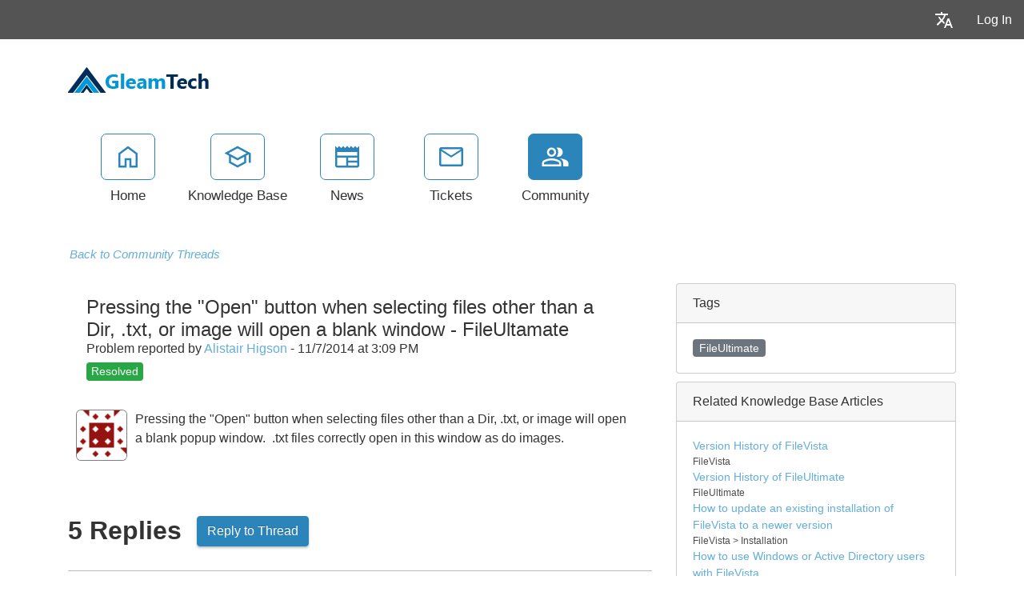

--- FILE ---
content_type: text/html; charset=utf-8
request_url: https://support.gleamtech.com/community/a14/pressing-open-button-when-selecting-files-other-than-dir-_txt-image-will-open-blank.aspx
body_size: 130291
content:
<!-- Copyright (c) SmarterTools Inc.  All rights reserved.  https://www.smartertools.com/ -->


<!DOCTYPE html>
<html class="smartertrack-portal">
<head>
                <meta name='viewport' content='width=device-width, initial-scale=1.0' />
                <meta name='format-detection' content='telephone=no' />
            <meta charset="utf-8" /><meta name="viewport" content="width=device-width, initial-scale=1" /><title>
	Pressing the "Open" button when selecting files other than a Dir, .txt, or image will open a blank window - FileUltamate
</title>
<link rel='shortcut icon' id='FavIcon' href='/smartertrack.ico' type='image/x-icon' />
<link rel='icon' id='FavIcon' href='/smartertrack.ico' type='image/ico' />
<meta name='description' content='Pressing the \"Open\" button when selecting files other than a Dir, .txt, or image will open a blank popup window.  .txt files correctly open in this wi...'><meta name='og:description' content='Pressing the \"Open\" button when selecting files other than a Dir, .txt, or image will open a blank popup window.  .txt files correctly open in this wi...'>
<link rel='preload' as='font' href='/resources/fonts/Roboto.woff2' type='font/woff2' crossorigin='anonymous'>
<link type='text/css' rel='stylesheet' href='/dist/css/dropzone.css'>
<style type='text/css'>
	@-webkit-viewport { width: device-width; } @-moz-viewport { width: device-width; }
	ms-viewport { width: device-width; } o-viewport { width: device-width; } viewport { width: device-width; }
</style>
<link id='stylesheetportal' rel='stylesheet' href='/resources/css/portal-ltr-v-100.0.9511.26682.8de5ae14d9d849f.min.css'>
<style type='text/css'>
                    .smartertrack-portal {
                        --portal-bg: #ffffff;
                        --portal-borders: #00000032;
                        --portal-fg: #333333;
                        --portal-header-bg: #00000008;
                        --portal-link-color: #64aed9;
                        --portal-link-color-hover: #A1CEE8;
                        --c-buttonTextColor: #ffffff;
                        --c-buttonTextColorDark06: #F7F7F7;
                        --c-buttonTextColorDark15: #ECECEC;
                        --c-cbDark30: #CCCCCC;
                        --c-cbDisabled: #F2F2F2;
                        --c-cbHover: #CCCCCC;
                        --c-cookiePrimaryColor: #237afc;
                        --c-cookieSecondaryColor: #ffffff;
                        --c-fontDark20: #0D0D0D;
                        --c-fontDisabled: #0D0D0D;
                        --c-fontLight20: #4C4C4C;
                        --c-navBarButtonDark15: #3B3B3B;
                        --c-navBarButtonDark20: #2E2E2E;
                        --c-navigationBackgroundColor: #545454;
                        --c-navigationText: #FFFFFF;
                        --c-primaryButtonColor: #2b85ba;
                        --c-primaryButtonDarkColor: #216791;
                        --c-primaryButtonLight10: #246F9B;
                        --c-primaryColor: #ffffff;
                        --c-primaryFg: #000;
                        --c-secondary: #bbbbbb;
                        --c-secondaryButtonColor: #666666;
                        --c-secondaryButtonDarkColor: #4C4C4C;
                        --c-secondaryButtonLightColor: #777777;
                    }
                </style>
<script>
                var exports = exports || { };
                document.VR = '/';
                window.VR = '/';
                window.appRoot = '/';
            </script>
<script src='/dist/js/jquery-with-underscore.min.js?v=100.0.9511.26682.8de5ae14d9d7308'></script>
<script src='/dist/js/common.min.js?v=100.0.9511.26682.8de5ae14d9d7308'></script>
<script>
	var pageProperties = []; pageProperties['VR'] = '/';
</script>
    
    <!-- Global site tag (gtag.js) - Google Analytics -->
    <script async src="https://www.googletagmanager.com/gtag/js?id=G-J4J0CRT2VQ"></script>
    <script>
        window.dataLayer = window.dataLayer || [];
        function gtag(){dataLayer.push(arguments);}

        gtag('consent', 'default', {
          'ad_storage': 'denied',
          'ad_user_data': 'denied',
          'ad_personalization': 'denied',
          'analytics_storage': 'denied'
        });

        gtag('js', new Date());

        //Google tag (GA4 and Ads combined)
        gtag('config', 'G-J4J0CRT2VQ', {
            cookie_flags: 'SameSite=None;Secure',
            linker: { 
                'url_position': 'fragment'
            }
        });

        window.addEventListener("load", function() {
            gtag('consent', 'update', {
                'ad_storage': 'granted',
                'ad_user_data': 'granted',
                'ad_personalization': 'granted',
                'analytics_storage': 'granted'
            });
        });
    </script>
<link rel='canonical' href='/community/a14/pressing-open-button-when-selecting-files-other-than-dir-_txt-image-will-open-blank.aspx' />
<style type='text/css'>div.date-badge>div:first-child { background-color: #F1F1F1 !important; }
div.date-badge>div:last-child { border-top-color: #F1F1F1 !important; }</style>
<meta http-equiv="cache-control" content="no-cache"><meta http-equiv="pragma" content="no-cache"></head>

<body class=" ltr" dir="ltr">
    <form action="/community/a14/pressing-open-button-when-selecting-files-other-than-dir-_txt-image-will-open-blank.aspx" enctype="" id="aspnetForm" method="post" name="aspnetForm" target="" autocomplete="off">
<div>
<input type="hidden" name="__EVENTTARGET" id="__EVENTTARGET" value="" />
<input type="hidden" name="__EVENTARGUMENT" id="__EVENTARGUMENT" value="" />
<input type="hidden" name="__VIEWSTATE" id="__VIEWSTATE" value="mxLaOZdwqCWJLrDUalTWeCHIKHcZNiLGSsURMtAM05ym8zBwW6SdU3Iv5uupoxSlmPHeteRrVsyw/wGAV7nZ85ziD7D2VfutXQUZISJy2mEUDUkVczWpCxZp9GrsYXCHDPekll6aA4zh2upPVODpSeKYRKEYgdkHW5kMXDIrvFQEiugx0Pg6dqJ5Y9140JUg+zYBuIRXpBy2EW3v77IdNME5mFxHdR6vYLFo4Zvma2H6PWPcUObHyH7lwv96n0K+VMBM/1dlLyVF+S2ahHgJM2x/9Y1fI2GIQ+jnxYpfcLAfV6dmzFb6NTDC+bQ78/b2w+4ZKoncyzn12HYQ9VSkdxsqx7+5q4dosz9HR7RsC1lgvWT8rNwbXzWvnOFW8No0cFFqqVzPThb9+IOOv7hQNnUS+f1w8SQguMtB+fcKQ9toy6QLZ1DEmsUzppmlQJW8an3DIg8C9CB6r0xK5IFH8jseCjOfb0iEEV5jvKoD1ESwDFT+Y/C0iW9bDKP/ciXS51eSqWFasWREQNOVo6DF0unshOVT1FxtXAgBJ6FQNP8cXlOV/EO4TmSMq1MQa73tPM8Nnks4nb7t7S78Pql2yoD5pHPwkPg/uVsiODqqnnryWQ4seayZQfKzqHsLqEddwTTf2BiLj2JMyQkVa+S43MvJ8dzm+yKeYiJSJMvt6bFNIqxDUqygRb+ZgVB0EiO2IS2mRUvNl6eoB5eb4nQbS9cPUm40LJBucJxx2c0cJw1DaPDqyltBXrj/8jIt1cMghhnwx1OKa1LgaQLHGQF5hzWTxTmhWbeVUVdoIwZBOJo/0Tn7wh6xePC0z/k2JQMDtH8k6dWjmff7PWgc6KN69bV4bNUPG89Q1BXxjNL/RWSnwLim7ZTjO6LCMXnPsymDcwaYLH6Rq64VsiYTVTlO6OaT2zRnQFHAuEa/GCoRGMQNLPJY26CY4nQMBDVzU+Fe2nobqbZZ6UQngdZ7WkWvGLCnc9DnKh2IBtgK4Rig2SdJ516lrnvnuNhjgh2DsEiLqYUlc3FmWV7kDBDPkSvrD/3OZokcQp699oA4uCyauaAHMLCywrTY6WR9g6jO7EXouPqjNPlx3rKpSvSPgcHUEQfcotz2oWruvzHoImT1Lqx5htuB8Ir5Xwjvg9CXMjLTFX2sOiS777j/bVfYTcTiRHhBfza0AOmOveoYLHe5szsfFRK6GUFe5RAAO7zXWqV/bs17AmOjTx9WSsRdMl8WJtmy7b4uxgR7/8ZoykByUAMkpZkV+KivYaYfiah0FIGHWqFa0adujzvj0+QiYdeNhH6+wNvPU37U+sYgQy3znIgmKiV+D5s3YHm0Rcmjou7g6hAOgkP4wz1tW12KhKnlrJZClESam7dzOPRe/vnYAVYYP8CUNfaHMZB5WpH3EmbFikY4Cy21ie01nXjlRNg6xCL94e14E1+28++2jjV8PPZ70gncF9uzI2xw++2aTcUp31Zxi6PahQfZDyCSKPLkFXr7fwvwimxN/[base64]/G/KhX1NrJlur1KgtB3G97ScAJzp0FWQFGfy9PqI+OhluIdf88ELarmifDuHrVdDiPsUAK8irnW/kTsA2hMAoNhLCGAT67rGgXSbQz0sr1wI2D/+Ofp121/muGdGwFwssUM6jZ5ZwBHJowe9t2FVY+TF9i95dYbem6OQ8f9DKNh9mmzbL0YY9oUqCfL4JDrXZr8JP8BYXdpj5dy7vrgKsOwx6tdmqor7RC+cjFbvQaS98nv4Htnhvw6zvMqvMpmhSk5A0fMPdVUaEub/PjuzkF6WP/+kWyBfQzY/PJBl2F0n8VM89VN+lsj4YiNo4p7p1NgwtlQ43sqt26aW+rBVuyJLIRq0fwf9uF5wG+6TI/vkouFv5BQpHyYjzV/fi9cMx30ntKWBegJtZ2QOSsDf34j9QxAEMdk3c5/YCmMo7cxTY0+32FCZrUrobuhHbCylnzl7aol/[base64]/H/rnFGlrhKPhwfWIPzaFzIHgIsVKDW4dXNR2U3caVvTTq3NK520v/sFgpclHNdH1tu7FVEANQzmIIK1ODNypEIk8r+M8eRThV1UsPYlwLgQQUbAndSSee0iAfOctOpFPTy5FWjpVqAzGC9oWDgCpUduNgL+HWExzSP10Jt4ofHmvTM/5TieTNT87RR+XcgWS2nYbbfVD0wT5NB/Fjeuera5SCVXGS4TonPcm3j/AlEPD8YrSDdCJDKAtCihSC5cG78T7QNs5de4KZH2ZL9UXnyHpzwgYVUlMI7qygfFeOGCREAoYpVgrU336k5FLoUWWqnUoZOKklQrRUZyCMsTHHs24P/x4CgW1sesOr4LCSpD3lVTcMnhrc6zgPNZlTn/s8G0m2o9ecvnsBxfe5RN9qfj3hAFVvjl9WamCtAWzezKJhA8fOfmeWGWEw9xTx/ksHjb2buMBlyWpLbpDb+vwUGaJM47r+JciL+q3jt+eifpA+9Dpexguc4BX8yJHY/LDOPXu0LP/e/[base64]/rnysUFvkZyiZd0hWAauRnGlDCCvvfguSO7oV8IaffavYSex3rqQZd5IDLzA/bAnZksYIAls8dTI2BYvxN4AaadoEUn0+01LzZniAAeozuOfATr5MIt+zg2Pt4o6rQ6HPXjGEKw2IBw95FkfuSAUyqDZSb8QbA+Qna6miamT0WGRchB/KCCw0q4Oh1bKqbsTwZt+FywaQVRr/V+AmGoMsSGSSjmQUuoSTqmlpkEzyGWvJTbmSVjbxQJ9YtvlHOIh9BMYNAbfdUDmskYDr3lJrJvJE+M8VsUuaWy4eJPsu+NnL1mKOznx8Ti7SByReNLT39lodeceXfGnEz1EYeGbnrfRZU30ek012GR14hAo3e8VWAYDb77P7lD+3L7/VaXh+dj+BOTCYwHw45y0IEtHJkrCYKgZSbPGuj3a+gUEJP9sZgtrQUUxp/MmbiqrTVLl1APrHVIsj0WvS1KENmS+kgurDqkwijSFD2xg9OgYkrEJyq7pmVbVWUfWRLf/Mhbzftmn/pRVN3zCaCv8pOD0KgGWqaeW9i+/[base64]/zMvpBwPzpqH4n8bHBoYqUDVDUhQINOWCTFsQQTq5iUYqYCm+g86TEV6MilUGwgkFpkaL9j0TPgJZOxbh+U+124+YknqX2fWh20zLF34IKRjbb2v9Zgau9N75u8/QSgvvbmCsjKMu86e84CBvDzIrgpE88hgah/v5dcF9zavj0ojUSLOkc3DpjkbhtKxE7wEBp0gifQ2bxA6IcOyjQRye78ETjfUIgTB3/nWn7Qh+1M/bVNbtxQu/7AziNEogcyDNLpi+lj/C3lBBRsy4/yO6DleQibZ0hW503utLCILNPDDKLzCMQLzC3uGlI0MTgbEqxZzWSJaX8vNuISZT+OOjSOBvU07G3jyDO+wrxMnOw5mMyH4kWqS/UbpeFhByMa5PXYjI7xP+ch7qRELPe2EK7PCI74ZAFrpDDtUyUQZUp1eXmpObmFkU0xCEqByqdkFmjw4UZoasluz++IBwwDR/EoDIcuAnRwNpZ4BLIEv18X0eJNRIIrUhHPDr2FdLI46kR79CZQZUGh5yCMu1q4dFkeLxtiTzZ2DlCudJTfJXuVdIEbjOdho5IQUeVjJpqW3g2JpWCV5A1vnyA3GxpmHt67q9emVocXkGZWz1bfyg0cXKljG1inS3kFFaFXQPB32tVnM39sMCe/Snxp1ILtpscq38fRP/2oWtvjK3TjSPbB7a2X+gPI4MetMbOr7CHvnlo+1zBJz46ybpP4Wim86G6XViZxA5ynOKsH3T4mV6dmOWj8eGEm6fn4Gyd/qOrmElkqyD9JNU4vxyvta02WSvWfXp4o21pI0QtUazN1byuHl30FniVH5EeRoygdHlvWdHTFfSuArhBvWblYlGuapXeGvXENxYprvElEeTehP7sQOTnACc1LqEqr3jzcglevNRXqi/CurmUCLXLxZE951HBLVcRIF74XehDfwVflAcW49FbF0o3lPLRgn3vIq0sFJGokeKd9FhNBFMsj9NDHYrY2GxaJqTB//b6YmTtRhquiHUx+bVQkjwM8NGkjqAPfo+2N0WSb2e+kT8Oe/bp44zrvX0sW1KEDQLFSOC02amXZs/ALqPSnK24hHNfaPsZWy6SqtuwebMShYsqQpF3h/8WXa9sSDIV4U9krIzUOq4+oN79iMqsHTVdAVe4RuvMyH58v4WujYDAotr0R3s1tv+XV/4mLgG9wH+12BvXXFzwvGCDDum2IcMz/kRKtD3bNlkCDFYLJAAw93MhVIVrNIIT3YoAkqxCOodRu5qLC7J0fsYKOOSGQzwG9mz8gUpK2V97i8govfQi0sevshSu7UoBmUBwIr58z/QzsxgbVMPt5Ir7ONiAyg+d0S0N8xZQ2SOMu/+5r/bWRkCP/tDrPp3rVMWiLxGIlA4NzTvKrMsvsUq+M64xaGlToH1PUz0aDRgddXIBqR643XPRg5iexkeYEUl+EDNb+VfLxqcjynakbzyDTpekq2uR8AfzLFIE0Wz0pRmjcC0hpKbxnyiK53+YbdUNsv29bIK3K7MkcfG15DhhaUPl+vIlrv183NWgoTB43G/FMaTUqr1M8psTzIMlM+k3MnhEZ2SaZlE4fjkD++g7BwVcEZBpSbSw01tfEJaDjHvKrs4ABeNA06o44BeJyM0GGwnlzEM5aRLXR0dTPtVElt9cHcec8nXi+Rc59kPxHX8zmVQaKkrTFCznikJb8tUlubXROTcBl/ry/w/Ix6sf4/qfxideuQ+hk6Y/0Z+LDvpvdNAJsJgdR08VDHGyuOri8ad4Gd36P7mKKytWCeMNJFrQ3LZC1bUQul5PoBR66yGJeprwRNM/r192+giWFx53mDSXR6jH/I1XZWFcQGBib9ww3F4+GhIMmJ3QXvoQF772xxeC2BHt4H3aXwbN+juUNtDm8sOHiygCBNOYnFmq0+mWxUg+hakRMWacS12+UugHykASXBut+/fnsIWC258cJ7hyK9m/[base64]/WV/CwbMCfQFjxUGdhp1ua67jbJdzVru74Ol9nhP2GzMRfmIzjhdDafX+9fO92tRe7yPmkGnwPN8x15LcHfR2iolPH41PdO7uJsf4hwdAJa2eX5lIUgdVkw7A/[base64]/me1NPt919UdUua5tEuuH+QfP1XeYgTjxYb8FZ+1+2fi5LTU79AW/+XUvBFJfzO6Z3C57dMf0srwhuWm+9bf6vNxju6w1mF3Ts18nsjKQky+JuflNqhxxOlGxs6Vrq2c3PuwUj2SjofICAK7SLV9NsUSiMh9CWJoz0XJ3EwO0JSpEbWK2GZ+2/2sZJ9J1e6RNywMZ0Y1GO7x8K5qgOXDHsVwX7mRxeiqFwCJdoaVQG8EyxjG08bUc5/MAodIYUl8GqZvFmRIOGGvuOzJKmF8lGG1ArbLSLoXH+73/WiqP+xULa4tENe1k1CmccI5sfxf5oMI89pDzx7Nc9tM6gyj9WS+h0v2KhchihXFAwZMCz1FY3FPveWcPTdzexbeaSzaQmJzOIfLGD5DhaZMOfWcJcpSRNapTbex9rzpUxvYtrD1G2CrVPM1/E5sk58ebOIk/RX809jypfaznH4JYajeaCp0ihOKGk+icIro6iQM0zfkNa7Rp4YnmiEX/zkIg69VD/e1c242vxsuC7VhWACqy/[base64]/iIQ3GgBmiQtxzo+vqvgTDDE4YqpkQPjjkaVjW1A7L6MbA+ayIb+gFdNZ/WYUYEN+BI8BHptDHU0I8iw4qR8ulJpCS7CKXp/ozK2tocZrIIeVHs0s6PKy9pgZwmRh4Sm/LnH29TAQaMLtK7fJRKf9Q+lW2MCnpVtb5cghXkxIEFV22ymPC2vgP0nrZjvJDCbgkkZ8mGU9wpBfNPW3tI0OxWIGY9X3UAwGU723zdbUG3C5sZvUg6wMOAwz8bY8dDVrVBloXRK8WpLEwnQ8/1pyZV+08mPjggIkq490479/g7N0dTfkDSovzPsBAOcTTXd9rajThEi+1LKgyRTCkByMu/n3+uZ8PfxUzfJANuZhXlak0KaW9Xgdr4vxtj5sRcIlf1jAN6JuCADRfsSk1T1eremIZUK9vmA3tV7pPUDhe2kRWfFgKfVrIwyp8nXeolEbJtFbTrK6YNfhzET+/7DIlOGO+FOObQt7kpkk8sjfmVtxVByUV9ccj7xqnrkiSwcjFu1nHiqmrJWlR9PtecWAWo/UQFXybmiiOiiMTKdoRUq08rEEn9QqQh0n1C2kb4D0sESlMFIZ7axIbj2U//6Qk73hQPHCsb3h4hno5S/wFyw+8X/LJwcyKc7pZot8Qc3VpAPSJDkWH6Qbsn3kLdyHDPmTmrLTCCP/yJTJFgLHbYfy+ydH4acuhy/avN2gJ+y5wiyTA7PDZZ4EohWYeCleZ/VKpBsVKpI+urBnBjBIX6ZKifAsQc6aNakMWfx8GSBUqkX0Ui3pxHzqazCY3XzJoZHJa+ctkqkjQ7U593lbGcOBfq6lYUpRf3NEQtmC4+hy7/zdg3jB2Og9BcfjyMFf73x8aixsfOeMzVt7Fkc0TPzyjddWfimEEJYhOGD1KrduZhsVIVs+AlKMXue0XRqi2hjNGPRh+vOPpoR2Z3no96YZXnvQd+HVfyIi712akj8kz3SQlc7bhghmkDHxkeAZ/PSzKOkP4vVP20JvGpCLAYYdeSppjBPmQbu3rrdbvE0lXAjPB5vNJLEubRIekFijtymEu+Kkt72/F39ebdXYxOvc7tWVrlsv1pAhoX/4E5XApijOMwvUqRHkC0/HjyjKMUoWhl2g1FgzlcpjN+mcuKIUeAwJIz6sNA8deLghihlZvaRw8vejv7fR8tfN0yF0z8EKvmey+GR1CXfaVG1nhCbegqYGuVIWiiEz+8MzSWUe4ajRyB4lNb6qGvrHXeNihNvvbJGCOb9+rtRBWtTPYp2eu7cImuHiNFlxgcq0ooP1YVeYj+gawF/E/vmnMFhkcYUkj7U0ad6QY8AglTKoBCWIW9E8hnB6Bvggml1bDITwIiTjVMYBjUxu1uwU95gP2omF4baEaQLQLEvCvPb1BrkDLRivDyGRQkAU3f5X/8Svu41gMU3/unV7GJtlpf5FIVEe7WnTlzwAw5lhwGfk2Jo/2heQVolQEcdMaOT7ARJNjLS7By5CInuuIjCxA7R88ganvG/HzHJ+CeGGxC/jqlGmQKHZWtcOKkg1qR6T15KmJtuNra4mmZ6jS6wN3ajfuZQehI7d7AsQBs/uyIbmTlmvmso5o3Zznt9rDPpAxKHSqRW+SjTdyTitP944INdbtFBMyBqAYbhcRImVSNAwQw6NdXKWB/CLpQGGH8ugur4AQX+aaxI9ulv9vvXY4JtHYF6bJ1z3mFbzuw3iOdz4ikZzEwvCiqP/O5Gai0oXZy1VjwOg73A2c6ymsXRRmznzNQnaEJz0Uwgk7cnkC0XqpLFsqiKmc3Gd/kMzHUobQAz9cNbWTSqA4wCQBZTxetMlM/jVjyLHm8M1JkqPL5nSO3B7vuYVGpT3FtYsbYPDKX8Fm+frTjoS+WjBEgVZGq+iof4tInFbqj9pfPCPG3G+qA5VtadzKwcwRpqK+nhUlsu969IIfhRR2FJ9JE+vP6itKXxEW7zaf7rNqAo2tJ95Lypo1rzrsoE7umDLltsBNB4XLCrFumfMPcVZA7G8Y+gIiK3J+bvaE/shcEJcEDoAC4qVb2sgJFAy2qAtm772pb2KDAiE1eIyKGgm2JkAM9oK56eVGDNvv8XrZfLZAye5rdEw9XuWgxmBLJYasXuAcZe9IceAWZEwXc+r49BfwNpT1r6w93JPu1V7I1HlcjjQKytxc4n3sqyoTcnOcSMG5ZCOAzSF0kjohUspcVLg7doF62QbTBF8dZ5kQ/KzWE6TDj080LQiStjNxf9VLy2/3rLky/qkSRdDfaAdiv7oPir1G8zm88zuj2Mi01n8yPPm/dGexX3mMT8PBingoJ9209R5sHkiu95J47u/7rL2fRNlDTZWMFCutrE9Jbtz9OXo/v7MkCib2dJqD1h/Dws77OLy6/snVNXLHtc9TO+Nopxd9RYmME/vA6J+2iUYcd1FiO31Zoz/cUb4aFECEwDFSmxX37t2PPSa6Z8noavUDtvCS49pI7MdbsJvtJ9KhQFW8rjqJheGtzGNO6Ud4jnMRsRsz+WknAVD7+R10euLxSB12/Aw0LI5EqkFcnhtDElFPg4E3JhEzwP/p4h1QogL11aNGA0HkriZ6IXMs9Nishxx7iiuIls8XekLxmsUrZYvd4L/3x9J0MUS/1morcCk2kndKx0jnbMu0vvcr3FUp+8/hcpIhbVq/cHxfgVH1IDm4gQomdj09LuI9T21Xu54ap9fVS90F3mJLMqWj3mi4IiYRIzSgvPM9DYcCiAG3yl5gydlnKHbIcQvGiBzTaUQGyCsbfTWuXxqZAQ03RzwJMYVFXvKLjU6A7p/M0wI9aBLOnPvBxDCeBndA7degF93IP9ZP9b922ExVNWIgUd19XKm72YuShr/cYD0tRdwCkbBzV2NucnSByHpp00oEb1snmqwKapoOmOZrZLiU3MwvFRhN3LdvIqKV+NDRcJlF4BtLi31677/zeORK9sTfYUGUF9cArf/gLfjSclxXSu6NRFb/JbKJaEhTDS6Q2y4gmqKvy7SAqC33PszflWr4KyZGz/9aQHhJ7r06LeYimuAq1vIjayD4Nqet/mOdAMkhJ92w75rvIdW5fY07HATjevw02v3PzUpJNeb09RTm3nbV7/[base64]/PCrfvYxzgYjICa4iaF7UdymXOtkJus++uh/05ntkCLyogSEx5yA0gwLU0dy+IFKuWPruV4JW0ni9l9w1IuKAjqbtIX3N2CPKYypxlBiYWnD50Dh0qHceZ65jOaO09qXbLme1LqQHfNYFLSTYgDdtJd3aSR1mdUlhO96qk9woHBqcQLHihD6iRRGcL8loA8l9EUyD75dYIbyqe1EW6FXhfDXzGn98Lk1kaVFV8qx/06KQWS8OCPQT+1PYQj7MAcqEkIX//BOCYkTaEDqCQp4Q1ihc2+SIqDVr7Ed+NmnUteEJDE/lqzx1ASOdcsOWCQE9xUQVnVt6lOMHNP2lBigNUYcUBqtPqo4Eem4U0QlXX69W88TXiX0PWjiaLVCak66MgJXPkN2BgWg8bBfQiALKgEe/IIi/M0kZVr2wiBkuFyLhoBR+WOqZFwKi96RQ97fxe2VOtPaIRJTG4nBGcZE4SImSHHw07MZTY0bN2epJmUdP8mc+R69qEEWX4p/[base64]/pXkvLOZhq9mgIZhalVnAGuBV6HIIvmtQzzT/+yJTJV/Ulq2FdI2a4pfMZHqFzuuHA+oYvUyR4GA9FD5YwVKvnIIdlnjgR7TVo/4cDW79jXGcnHIZMLudQ9ucax4YQYFAB5EGIA0JrFgd99R7FeavliNebSbGj+LUrSPp9+TqsL1H9ho3SSucBCr1LRlEwXq0znMGVbYNYxo2O6yF99Or6576hvWQkLiTFj5NjMn1pnJtwVlfZblIYtS9B7Lo/HtteglprJRbfvOrxpUahtMK6X2Cc3d/WGVEeAEVEsQRufEVS5itpBhybDEU2hVLm94EoJvJZ8hdTiHnpvDwP2WToBTSELYgXoiCKsiMQUQbIZsUAk7gn1/C3/zZIDLae662wR4IIPJ5IXkDX72ZmgqiFk844wWIwANUTqIZXePdN6NSVRqEa94KM6z/Aop3HhX4Q6W7knc0Gv0pJpgQdx5p3YpNrWf6/Zjgz/0XBApnI+WdSRSPRkGOQklDbvPCxfx/usyMZfTY9aCcvok3zHqc9WNhlJXogJnsN1TmkMXLfwttzuuNhh5syNvtSk/YtoFtGc0YUx7VNZEnWcaxpzq85sAiioQWT7vP5HwZTymYUkIafCpKnc2Qbi5XhBl8Pp6oT+U/2zs3ZqzcFBJhnLFc6b7fX/8oA1JMB5YuYSUyFF+d7CCB5QOeq02EcrVmcA/E/uGlj3Bx1d0iJ2CbcfIPdiWZphtnNM3LGkLdhdF0TtorTHXbZZgHLzOR2mULy/KYvTPyPSeN3kxI1yz8NAeTktTgxyKxqvFmAzgVbQNr8jUjJZ9br6rk9tLLtKij3mfXEwSJv26h3/M2VS1S1k9lD/61ydmeLzzTho+jipAxFrR++4heFBuq/n2nQ7ALmRCUH4jzwoJCjXjX8i8RTjgYRPV8dYeuPDW5iLCuHxCvkznZhtkQCkSdOYnlDeA2wuArK5YkGHfWrpcOmdFGIOYHvN5DWaqjXpP9dUSXZhumT31yjtM03Myl8TcC9/cF0VCkzpEtuxFyijnjQ7y00N1JUPDTs3EwKXvJMxAUmJt8wxr+L6GfVr4AaT3UDJGOL3w9NTaZL1L8/DO29uNOLbbNXDnGXSaDma2Q5kLi4lLjXCR7iyd63Jv7LC+k76Iq/ekub/EPmMRfj9saK5yb/u6GdqsRUm2Qh7fA90Jc1zFRL8sXFMGye/nALdkVeEivAqB3/tMqw2SjdFnJVxWKhhBS2YW2AzmexEDHR2+rkFjstWo9yeRzoiuwVYlu3opwNKocHxk/DUlrlk4FOX0Z5p4+OrPTjUsZklf7F4+URhFZC7tC5wIU8y+fJXAckyRUmomXWIM5+hf0v2Cipm8cBfGBZAMLGfmY3hBzD0dYtxiX24EFC1vjWjLgD21olu4Uur/zXG4busF6cPHZEPNJbgugnDprXXyu67R2WtkWfqfRHPk43FnMgPIZrpJn4PBeEDBdFC9MvEc7vg89/Aj6fKS2umsDJ+tYMTkl2fs0SV4IRHYpSPKHdFhZyzO+LdA/k/prG02718yqiAai9WCPQAOhvUuLH9vkjoeoeyaUT2nUyqB15xX6FYdclst/XLccKlAYHB86Ouw7aj+7YCZuMGqullJhsdNaiGEt32R1MIn/NYn518ujZR8vhMdEA85wDimCNcDcSK/9yXsDeNWvc0Kt6bcT1mpy6hsOqTPjldp2q3T4OvO0XCjXVA+1Wk4TVpCk5gZChoEXdEpzt4X2Me17oBijV0qKMiupcnz/nrtWs+HEMXgLeu8pUPmimzmJP15vQ1Cgu7GEMzqvY9+6vW/53ayniFc51Y5vCmeqUuj0olIFufFeeAfphPN7iziz+z9PKWv2p1bwe/qp5QXkdMmvwykc4KcOF6xNMRrouug3IlCDteXrilpB3qfn26VywydWxd9HeoMi3/jASwQJZFikgg2AKSNTe/N7ZT6SXI36nXNnmtFhWE2kflMdgnwDqg0WYbXQjH+lUN1b9Xf3VZgE4qwRxP5KAFc23GSy06cbCSiQQ6VX0YTJAsqN9Mp3Vo2vZ8x/aG4ru1jLW2IpA5Z5/Fz/RoD8HSEc1d3i9/Qql8VcxvJIOB7jvXs8xnLcd6FsafkVVeFb5N/PXIq6/toAtXWQ7w8BrnL0TGCLjJYcrjLXFvTs9qDRMlHgQvC0rxSES+3ugijJbz/SXQ/dalJEkAriw0GxHDkcLxpbZRbOb5bQJA90ElVTDG8dbUlEP7NR9Fo8R/O0HGNMwtChKRaW0sl2LTBVprY+9xbtgB4ccyYqZaxAWOYmQU3Lapt5p3YpcBVLniIH8uVPanAhyy/BkSu7t2naPiTE4SB8geQfgoLJoQf/633euXDEgZMrv3wabs2B38Q/abkOkw1AFP1XFbrRnqUDRZRd0TedQGcYy9k4jBNVmsaRIdQHHIxu42WWe/mTzH8exXdhOrKEADU4/b+4JsbWUQora4gAXx3JuiI1UA9ijDbZFQoR/JCiYAGvQMrTeR2IoQMSlhYlwYaQbzFOI0mdxpZH3YdUkDmKERJH6hXAyPUMHIqJ/JhTY2ODhST7aIFJ+IwhueQx3eCwuJ3F9lLL++H4/P97dBPzvEb2wDBg+/11DZ6LPUS97hLe6dGekvQgH96hwN9mT3xZlfXtxFFTrm5Nc1lfw5G5RZknIV44hPyB8ci6XjH5LqzYedNZugsyPaUuCsaWK6NQLpAO2k/EJ/9xe38WXYhbXbMaJWLAZVvh9IitmF6Lm4Z+gF678pb2atVno61GgXgSKvOuHycZKYId7bxIs0KrA44u7JCeNza0Wewye9Cv/TsU1naVe8ZzY41xOpeqixpsbjMGifQjdUvrrVmXoLR7y4mvSg62MSHoDn25w0rW5HeNyvWnPB/Gy6hYmhfVERxnCey4ULgcHpD/8WCKtQT0EPkdt76mUZ5xIxUoyXM7ADFFrWRhV1tzAvRDd/ADR4pI0ahpBd08E6XpP23Rdp27C5gF+tyRRrXWQ3TzBCmdPf0oaZ1WRwdbXEgEdOlz+R7ahxTgnptpM1C1u1pwBoMnwl/BQKdHwpCqkv1DQWac8kUPVtstHaHZo6jcjrOlTUSwvQSrARq49xw4pqfMIBUjpqXI7cLD+MCSG7ML9A8ruKm0L/Nshv2smdbFsu1WVknV06GHvWcTAyKrV93zpiPCult5adMAfaE0e3Nd8pQrOA0q8Cfy6o7TivS5IEgnelAZqnfmQGwVqkqu22UHM6eY/nEiBaaKQTNFT92+8dy/3xtOhceu63PMh9nyFZqOBt91GWCiEpJvNpUanowh2Zn1lbvbjHKD1ktG3DwdP9h/9PACGIsy2tjlEADl/nhORR8yYs3QLqWKn+4+ODWSuBzg5+yeoxsVWeQw13OWMwgd/QbtpbsNaFPqE13XMkCzy4wfQcePR2+KZF7Hn1i3Zs6KxIMDLXko735QlIzR/OrKRz5MIfXgTg1/0aTFihM5SQQuZ+Y9MuyDTomYnteX5HT+M5ndCyxWgO8puH9ZHxsNuKxX73OVnVYzW1BY9eaZ1hOVNXqBiaoKnmv33nXlqIlsuqCL4D1MDZhPe4vLoeMeUXuDoGbEmm+h/7rYdP5IHwPQt5vGmqsXFgSF3mZ2yt0WOnVUQBqW7HYLksvK2S0wckeTGaPRq6iKMjueMvllXvcGqeIH/a8mkzRs/1DU8kONzfQPJ1toZJ7ek3fd6rRoL6cJruQum7XhV3IOPRvf3YkJc8wHpjGm7VMEvz7xRxT6MmXTyIbW7WUK6lELmJb/N5rltdFJKAI3laPjx7df1ivrwrCMbRz0swSpCaLPyRMXila5+qqURMCZxP1OplBojhsZEzeDGYo7NDJO+7mA0aXH0AYkyFdlYZ5UwJq9PeXefFh7b+ETpOgnZFqLu8RP/eSHkBjDO7GFThgPhdmvcgqBxY2RdCArYVkj/n8GEP7+EdaricSpVOpLQyaQEkxkdDM+tyP4NTraZr86P0fMUPdKmgl2emxhF7D72v6NB8ThJGuSQEPc4Hwxz/JyShAEGa/gfnO8b1RPBz5AIxxKhSRJD2zsKJ8eE0zGPyVgv9xGx4iCYZgWApr3OiqGd2YZ1QI8v5qpY+107/h4+uDgeSHpKdrHbZqY64sl7bsgs4iOi5fpdICYCYkUnHofo6+oMGevuXAl/3xNUY0EHWw4cvAry2120ABv8xdt5JyZFABmo19SBEDEAPqLA0ReoGiGvMiGxavjnCzk3C1hGCGKXKmt8eF1m1lV7MTdFlQWhtRH0VRW/d3VXmNXrSI1Zs709HksBIBqG4IuG7pzAHTsNSpfEWDh6H+omDmYFsQFI2S2XzUeFOTt44z4H6GtoxUfLwY3tiZmnPGmkJwRbDaox4X1laQcQm0v/B7bwmaCUGeyao1n8rkZGntno2QbY9DRKDU6I3nOdGiRsMLxF48yZYgWjMsjv2y1N2plHIcanQBmOV6FnmQjvQklN20mohZE5x/5cAqLQThndC6KM0Jz79u713Ii3bSuWRCkH8zsxhLVguLriW8cuxuFuxrP8oOjISffvN/[base64]/WkW4gm5fv+Fa+GKSpEL5gtDudFv1tCBKOtTVb/YznhZPupcH37hWg9cR1nYHPlbmrZHdBLZ0g1WST7Y/2PxxQf+jRB5pA0ickrq17ZKxxKNDi6+H9+Dt1O/Nfr0bofL1mpMuae/RaQHqeE5ZDINaEW+Af4XP/Wx9peMbLO+8j8qtPtEGg427DaI5QAEuLW+dsULNxt3sBKZI9/zOzv3OUkTTxa5Og+ZCxD1PG5CynCi7QdmggGbOKt9GvDYAWzNGDzCPlQiPBWEpRU5EQnFFozlj8i6Zw+2zuqp5qrOTcdMvmttcwnxz7BDZFTIUnVDLEorPtio5Hj3TkypOYjMiYiNQAHOJZhkDn7OYUZrd4dFSwFTynCVRF/GAp0NM5ZUpp6poFbqHzcTWaucJAYZsUI8cM06r6trNueSYxjn5XUdVJygCUtTbvGsQvnQad4S9VFaJUYJa4UnbYUEWHAWWRqTiSJQTDU6nJD2RgnxxZHeJH6Z6N86UUuODVWCrKzKa4bgcAWrLSYExK357kAFGPoPzaFR4LHXM8+rLzDUOawWrlcmn1j/hGVWlKaVk+EsWieMzkCo+FPPywAEj9NfotUueJPsvqpNT4e+2R4UtcLjz5EJT8ebOP3+kvlyQf0w3wHLjaifDiGTAGt3E6CgkX6/qi1AIPdm4hQ3H+4m2n/[base64]/rFavozI5p3mTsKNH6pQzqTGh7679d69us9wyx8eBf7SAT4F2XlM7z4XTJ9/3aPDfCJkB3SwjtBJmxun5sfogDRNYyC3goveOAYXTYO6/ZQhXCbzfybZNPjv6W3bJqpoxCofLMHVKmvPsr4Ru+xJ8rWGN4j8PWXltUDaAjMvlmVmBzuLuvDrKN7Pn7ddYhkDRAGGLippLr58JxSBOPK/OxBclF3ZO4G/E6bxdn6fgXeZYP1nJqaZLy4varsmgDdkr/pHDuxHXAAXUfwDopEQ1TLcNVWVIHg9E+T5ukr5AG5oZBrsTF15qDcqbv/YNZnTg2Fa07Ffr1yo0zeIGeG7tjHmBnxmK0C4dAbtaGDJvC/OXfu5qou+C8TxGnAmufahrPtWEnheV2RBjf2AFxeQ3xyy7zIdF2fXPq7+A9hwngdQm/Sp8JVKunPm5buhl6M8+3NgnECjAs3Y7PD+qUeQd6xPISCvvp2w0xE5hJ3w9nMULZEwVWwSjz29L+8kPUZyUOFzT+maEIooFMLRkx08qtsF1ci851ZzmQ0BLmFX+BtfZHi5/WxUd6Odp2GVcctMJpYRitdTchYkx5Afi2sNpDPnw4Ymn3FT6p6THtCvDhyDRTfeKo0YTm8DTc5il1JYS14m6b+H3Utnxg4ZIDzRLsrhI6cr324veuOZawbECxlq3CNHwdQJWsiUUeLtLySppkZE9zKZW87AVYQK2b9+fg8T4c6r6UaW5LCeuop/RqsqDuz9NzLCLvmO8HyTUvgX3N1cV0yBys1OsZ23+wcYrOXHI8JzgHNgKE2gfiMvyNfnVHdhBdvpXAXp3RrR6iIhl0MyqKi7os9hNQH7w+Humz1VvnsSuRC4JqGqQkTnhf1BvHjif1Kfqpn/qzTrhtqX+yExSD4wUPwJnKsXYka0OIqkuW6CPWET93RLUuoQFiWz3h/YF0YOTKHyqJ859Pq1zKiZvd2l7xGZoboZ+aQpKNccoWQ6epDEMDQwe9BAP9GXBVXXsYnlWJ5bzJbSnieGnE3kM9aegbDWzkH4P0OrdCSdGjRPisn502oGzlXW2v4sUvRfA20GOPtqbvdMRJaysqqaUIw0jhuRNAC3ZoYeLf0GwBmYrP1b/l8D1KI173YvHogsCR6lWpM4B188U/4kr3TUNiPi4VD8xMLJB/Sur7nAavcwCVc1mPCdFJlQigyQ6VmXuGgtsViF2vr+49BqLM5xhgdpezekXlwGyBO/LnEqAgCzvirYY1gijfyJgO79eQDZofeT3NOIx+eyU1OAUP/vND6KVoooeWxFzun/js190GtJsOUZu1CBSTsbkhk+bs0BNtqwfdJ3CdrA4UnYiSTsnDVqt3OpdEUXXcAqPoZkx5B/[base64]/[base64]/Q0Mg9oLvdYcnuDSBV9gTqxVlwj+jf3Px+dUYfg9WZzqMZFu08wMBvxjNQ6FIRbH3bx4d8okno4tbbTibwQiaGPzPN7rkifIqLPocTgFFLDXm+fb0mzz7gkpoMrDpAXBw2GMuvzMgZwsM630WGvFJdePzuI3EjvWTuGoJyLqtEsj3NI7jYWVRQWrlYR7T0TBp/1flWhTgdR+KFkK/9kL6k0RsKEirMsSZlwDxpD9MSLqQcHuXCPf7XYALstH+k+ullysAfUnKtoG+r1ocu6Lk3TW3FIeOQD2ac2dch5OHyy9JaXRRXd1yobCQzfVsJ85flbR5QGPskmIS4PqGhG+45mgovZ/6um7XQbUo4EO53Cje84E38lLD2LAaUQY/WwSFLx3CORtzclcZYTDhr/ulC7DZrJlbOeEFpLMt641vWa+nbGt+d3EpH7ntY9USqw4N/ZSkzPq6DQxfue6RbQyPj3mwTo11l+AwPeLmSVaVlh2/hgGYJgAy0poHs/EdSEl3WkgumE4uzDTJR3Kyt/tvgmx2+shbQIkqiZElN79DUobDsglcrVu5mcaf+r16fzVy/YLOjpS2BdRjNJDsqfsP3ngzURRx6AvSkRd/5cvsb4j3Vt+ngx9O+OcasrFq43TWJbvx/47Vk1c29Pbi1IQCxN4IoIvK/X0X4a4fVxUUrqiZyKGvuiVnc1ce9LqNGCwSbbF5jwra63rA/PAbU7gzeS4vA8ne9J9j7sGnSdFFc23h7SCncOof6O8C7jJKmY4w1Qxc9K6KAG/xk0Dd986yuJffBXzHXj2bE0CjjLYU1thB7cTr7uq59LSzuLSN0fYfs2pG9OKPZq5B3MLDbX+AzWp2GEblC9PFc0N1yp1alemGfoGrRv1SHh/+nVmcOK4CORqO/Wb7dEbP7HXgstpj58xP+PJ6olhLp4T18pLK21TDZa5093P2pyNptjPov5bFt0Dd1KpB3NnLf/CyEjv7hC0F7QfIrsnljK0q9Hy5Q//[base64]/klNr4uEiz57/DFoFiLCaLJhRFGR50mytBuIc2O0fXNOvsq3b0ddS4SOcXe2Zx4TIssfgaNUb/pI4ZZRBeWuQJm6AZOxgCyXCLZoapb0VoFge8ibi2LnQwAFbINQ0KlvHXzp+oClbkWzoWwZeXxmR9P16X+uMYplf/LgnLjV8cDt33qhf09Fd0nQeWQJVKgBQxxYKzkEHXHpb4Uwe0bItHbTcNFdXEW1hj7lRCCtGoCK3i7VdnbDq+R0ki30T3mwIUajIBuH2AyDeHX/[base64]/[base64]/FG7dNAfnPkvyxb7CnRMqqCntVIwmMYPmTPrQYtj4xM8BS8XJVjlZPq00zy0Fws+FOaBqVbjK4G0D3GIGZ/EEqMteWf8lZIgnjWTokDgvy0r8tP0KJ0R+G/y/VGmPjwYzjk5X6LTM5ZokNZ3KUQ9jIMX2q/Y4P024VtiINPNfuuI5hMFHNlKAOmkm9wwmuMUhA0EueUIJzF3OAB4ZH1aaezWMTZygNhi7gMjCrCqm5hv48Ltrf5FZr7pRQPYbyPpqhSfjbeWy9JUGBfDV1uccF6lMJ9MgATSasw5/veqxsun0daj8k67IHDTIkofjGGIaaA/W3Bgc/HUbNwqr7DXFDsy0yBZluUrxVdk10mo1NFji01sXK9taDelgigBH+jp50EMgigyJ5ZChREyYdBleOGonfbmjzn9Nq9uU0bWR/yLXMt26dfimrRSDFzrv+8X5gsoIm47j/bJjp5J6SLwBsSzy0pgFdMXz50GSTyKTMQeUBTRfnkjsHB0R42vq9DxNz2pPEHiMDMpFOyZREEo2OTkTNidkRYgILvcDZ1geAdh4lDkcUofl9+qZkag2JoNtjMlVynQQ3G1aQs12fTnFM8Z2bwDMMAEQ4iEmjFPPha9OZ3uvmYdvmd86mscAwj0M6rOJaWMPAKUN/cJxSkZeUrpaJuTaD73f63UZvlH6Nx9B7Q/0dwcY+FDAAlccfTw11HOy+ejwHnYj45FIC31QVpSD9p9GeGl59hn5uT0cH/Od2aMqzLMpXQ44+Rb69SXfytz4/o2F96KWg9aIZJuYQ2VViUzzpUMi6u992r9Wvl6YhFs2hxjyyyyQjBOCynJ9b6/DdgMqm6Z/q3VyyOJKyVxNfiPlSizJHmKgAIgD25mtilrjWJaEG/ms5GvI+89u3jYOgRfG2WpW8xcryb5YRsK6fVV09BRtuIQEHdHcatKT/GcwV79gXT7VsDagmdB8LQVxGoX0tcic32C5trOnhI4XeYxeTA8wkof5iXoOIOn3qrTKkJtxMf33ZqPGSHgsQjGSe9sGFtpmfRWF2N3lng8kVaM9Q34rdWW4WfeZR7XDBT5+CtCSkxLNd3uH/ZwX2dY+FSYV7iSxgm8+dGpv66XS2kipyQ4s0MHAgAjWkNJgiT6invDU/L5L1cffaEyYPAPx/fS9TRRQrnBOw/XUMdGCOEuW0LCIc1diXzQqec95+SnHWtAERdkeRyyY70ffbwTt4+0/HcD12vHy/hMX2+6ThXBU2ib0o2XWRym1U9uT+JJyoIx5zCJvgdVNFgUVT1gWoM4m80slTmVmM/vVsoFCMcp4SzRwaDB288nAIa9R43IhFvlRf76L6kR/9qUNACdoBtylQ6fusEHQRexQy0jTOhDnERwx/qTVNYtaDivv1Ne6X4+nvIeyAWWajXcD5wzWpwoLnq899Wfl+zE25pTRvlEE9GBBs6umM8bI+qoEjm4erAVuBTXpoWEmG0rFgKeKZfzSPmIxLSqpfmufYDn/owJ6RRRE3ioXZ1O/MRUMV0D7Q+22qdd0f3ggulGV/mOmODJUyhs/7c47z6qGvRgzDwv5tU4DhagUrJ/c2UhqmmiPqNPJSQvOtgKteraEjvPuTVftckc2y74xmc5ljTKvSqZXkyw/vUOt585JKqVJu0S72XIvVDS6IPxAeGgPGXRLB5TArnzBObyfhYoK8BI8xm9y1tcK+wj9Ic5iDxYvrqdI+LJmVdpsytu+jMMdDagCEZGLg8SR/e6WMZ+RwbubQseky80aNnX907SP0NI46ilWoxCvR1J0JMxMLJdhDaeWuieBKaRcoxHbSLB2bK5GjtB++SZTm7qN7DvjRKXe98YxGf/ylLREmqR6zqFc5S3zGDpuhDV3vbdsik9PRP3c2wE9Ha60uMUv5fo0eSIU1nF612dNa85J0eEve/DomgA7IGutZBbE1QBwijNuY5B/Cr2uJFzjmY1xKIj14LJkEYiM3K0hxgbbIUubGxAJOR4tmS609pfkibhKinOs2kWVQQklspXm9W8GVr0aSipCqXMSFB8yRlzw1LOfvF1VaUDU3itgG8WE1+ymrfjtQkdsv7HlgdnUoqmfs0nxqheh7zvEOH50L/RyAl2T/xh+HYApK2RJfXubfTMTg2RSFzc1uJMDNe+LlagYi1MlPtrnBeEJGJJCi6UzxswLiWfw1H60KI3y3o4r2i7FcO4KCwe44n7PnhkKpOfqY49vplqHVMDtA/IXPxS9zW9b2mw2CzI1hl5RY0ATLCStF/sZU9nTmlBxx4fFNT8egv0zAPnge898mLiSryR0RQ5sJyVlLxXkjdKUbwF6t9IHcHeg4rhBl38XEC91B2EqjX8DJHuTL8tHtAr3+eoG9pwnfqPUNJftnSQJvvTRMqhQOJA8aszYC4Vfp7eqJ2B0K/Z2Z4yR+6nuMcY33pWplutEn+vFGFleMhiUd9NFZZeuEAkT7lUz2R091DF4/kRfJ733wphXFCk4x8RIGtsvGKf3hLzT0Y1jO61LyVLh/1QSKHP/qGThkrgqDpVg+eBcqU7KNq81czMo7cS0NkCUYIDeG+VIeEIsX1Bih4dccz3CwP8DWxCNW7tX+y2BKEoiBPDdDGYMUHKZ+UbyoiTgKIyu/GyXuCXQJbrSZ6LCU+as7aoOa8YiUW08FJ+I4flLmf32M1PEoXh+2vg2ZyNRZADHFzA8++QqyLTPqHo3m6p6kDHBHNUapaCIi1+ULMn/XN6axZtrB9Uv86liUItNBCBBNEugBrYJwWedkgD1whcyXRTQaqmZYckt7U4VY/kvfi8krllEg7ozdAZC0G8KGNZDpmcaJEZvZ1CE4QCtdxM/dr4XaYjP2J+4MaKyDyHcM4Ci8" />
</div>

<script type="text/javascript">
//<![CDATA[
var theForm = document.forms['aspnetForm'];
if (!theForm) {
    theForm = document.aspnetForm;
}
function __doPostBack(eventTarget, eventArgument) {
    if (!theForm.onsubmit || (theForm.onsubmit() != false)) {
        theForm.__EVENTTARGET.value = eventTarget;
        theForm.__EVENTARGUMENT.value = eventArgument;
        theForm.submit();
    }
}
//]]>
</script>



<script type="text/javascript">
//<![CDATA[
function loginOnFocus () { Portal.Thread.showAndModifyLoginModal("<div class='alert alert-info'>You must be logged in to perform this action.</div>"); }//]]>
</script>

<script src="/Common/Controls/froala/js/plugins/codeMirror.min.js?v=v4_5_2" type="text/javascript"></script>
<script src="/Common/Controls/froala/js/plugins/codeMirror_xml.min.js?v=v4_5_2" type="text/javascript"></script>
<script src="/Common/Controls/froala/js/froala_editor.pkgd.min.js?v=v4_5_2" type="text/javascript"></script><link type='text/javascript' src='https://support.gleamtech.com/Common/Controls/froala/js/plugins/save.min.js?v=v4_5_2' /><link type='text/css' rel='stylesheet' href='https://support.gleamtech.com/Common/Controls/froala/css/froala_editor.pkgd.min.css?v=v4_5_2' /><link type='text/css' rel='stylesheet' href='https://support.gleamtech.com/Common/Controls/froala/css/froala_style.min.css?v=v4_5_2' /><link type='text/css' rel='stylesheet' href='https://support.gleamtech.com/Common/Controls/froala/css/third_party/codeMirror.min.css?v=v4_5_2' />
<script type="text/javascript">
//<![CDATA[
$(function () { window.SmarterTools.HtmlEditor($('#ctl00_MPH_tpeNewPostEditor_HtmlTextEditor'), {"froala":{"heightMin":150.0,"heightMax":500.0,"editorClass":"arial","imageMaxSize":104857600,"imageUploadURL":"/api/fr-file/upload/image","imageAllowedTypes":["gif","jpg","jpeg","png","svg+xml"],"fileMaxSize":104857600,"fileUploadURL":"/api/fr-file/upload/portal","fileAllowedTypes":["*"]},"st":{"heightMin":150.0,"toolbar":{"type":"full","startMini":true},"hideButtons":["html"],"events":{"focus":"loginOnFocus"},"preventFocusFullscreen":true,"disablePlugins":["file","image","codeView"],"Message_ErrorReservedName":"The following file names cannot be used: <br/> CON, PRN, AUX, COM1, COM2, COM3, COM4, COM5, COM6, COM7, COM8, COM9, LPT1, LPT2, LPT3, LPT4, LPT5, LPT6, LPT7, LPT8, LPT9","Message_ErrorNameTooLong":"Failed to attach one or more files due to file name length restrictions. Please rename all files to be under 90 characters.","baseUrl":"/","showLightDarkToggle":true}}); });//]]>
</script>

<script src="/ScriptResource.axd?d=[base64]" type="text/javascript"></script>
<div>

	<input type="hidden" name="__VIEWSTATEGENERATOR" id="__VIEWSTATEGENERATOR" value="BDA90417" />
	<input type="hidden" name="__VIEWSTATEENCRYPTED" id="__VIEWSTATEENCRYPTED" value="" />
</div>
        <script type="text/javascript">
//<![CDATA[
Sys.WebForms.PageRequestManager._initialize('ctl00$ScriptManager1', 'aspnetForm', ['tctl00$MPH$UPPost','','fctl00$MPH$tpcVotingButtons$UPVoteCount','','tctl00$MPH$ThreadReportAbuse$UPReportAbuse','','tctl00$MPH$UPReplyDivider','','tctl00$MPH$UPPosts','','tctl00$MPH$ckeditorUP','','tctl00$MPH$tpeNewPostEditor$TPEUpdatePanel','','fctl00$MPH$tagsUpdatePanel','','tctl00$MPH$BanConfirmationCtrl$UpdatePanel3','','tctl00$MPH$ReportAbuseConfirmation$ctl00','','fctl00$MPH$ctl08$UPPost','','fctl00$MPH$ctl08$btnReplyVote$UPVoteCount','','tctl00$MPH$ctl08$ThreadReportAbuse$UPReportAbuse','','tctl00$MPH$ctl08$BanConfirmationCtrl$UpdatePanel3','','tctl00$MPH$ctl08$ReportAbuseConfirmation$ctl00','','fctl00$MPH$ctl09$UPPost','','fctl00$MPH$ctl09$btnReplyVote$UPVoteCount','','tctl00$MPH$ctl09$ThreadReportAbuse$UPReportAbuse','','tctl00$MPH$ctl09$BanConfirmationCtrl$UpdatePanel3','','tctl00$MPH$ctl09$ReportAbuseConfirmation$ctl00','','fctl00$MPH$ctl10$UPPost','','fctl00$MPH$ctl10$btnReplyVote$UPVoteCount','','tctl00$MPH$ctl10$ThreadReportAbuse$UPReportAbuse','','tctl00$MPH$ctl10$BanConfirmationCtrl$UpdatePanel3','','tctl00$MPH$ctl10$ReportAbuseConfirmation$ctl00','','fctl00$MPH$ctl11$UPPost','','fctl00$MPH$ctl11$btnReplyVote$UPVoteCount','','tctl00$MPH$ctl11$ThreadReportAbuse$UPReportAbuse','','tctl00$MPH$ctl11$BanConfirmationCtrl$UpdatePanel3','','tctl00$MPH$ctl11$ReportAbuseConfirmation$ctl00','','fctl00$MPH$ctl12$UPPost','','fctl00$MPH$ctl12$btnReplyVote$UPVoteCount','','tctl00$MPH$ctl12$ThreadReportAbuse$UPReportAbuse','','tctl00$MPH$ctl12$BanConfirmationCtrl$UpdatePanel3','','tctl00$MPH$ctl12$ReportAbuseConfirmation$ctl00',''], ['ctl00$MPH$hiddenBtn2',''], [], 90, 'ctl00');
//]]>
</script>


        <div id="chattab"></div>

        <div id="wrap" class="portalwrap">
            
                <div id='masterUserBar' class='master-user-bar'>
                    
                    <div class='item btn-group'><a href='#' role='button' data-toggle='dropdown' data-target='#' class='userbar-button translate-button' draggable='false'><svg xmlns="http://www.w3.org/2000/svg" viewBox="0 0 24 24" fill="#FFFFFF" alt="Translate"><path d="M0 0h24v24H0V0z" fill="none"></path><path d="M12.87 15.07l-2.54-2.51.03-.03c1.74-1.94 2.98-4.17 3.71-6.53H17V4h-7V2H8v2H1v1.99h11.17C11.5 7.92 10.44 9.75 9 11.35 8.07 10.32 7.3 9.19 6.69 8h-2c.73 1.63 1.73 3.17 2.98 4.56l-5.09 5.02L4 19l5-5 3.11 3.11.76-2.04zM18.5 10h-2L12 22h2l1.12-3h4.75L21 22h2l-4.5-12zm-2.62 7l1.62-4.33L19.12 17h-3.24z"></path></svg></a><ul class='dropdown-menu dropdown-menu-right language-menu' role='menu'>
                    <li><a href='#' class='lang' data-locale='ar' draggable='false'>
                        <span>Arabic</span>
                        <span>العربية</span>
                    </a></li>
                    <li><a href='#' class='lang' data-locale='zh-cn' draggable='false'>
                        <span>Chinese (Simplified, Mainland China)</span>
                        <span>中文</span>
                    </a></li>
                    <li><a href='#' class='lang' data-locale='zh-tw' draggable='false'>
                        <span>Chinese (Traditional, Taiwan)</span>
                        <span>中文</span>
                    </a></li>
                    <li><a href='#' class='lang' data-locale='hr' draggable='false'>
                        <span>Croatian</span>
                        <span>hrvatski</span>
                    </a></li>
                    <li><a href='#' class='lang' data-locale='cs' draggable='false'>
                        <span>Czech</span>
                        <span>čeština</span>
                    </a></li>
                    <li><a href='#' class='lang' data-locale='nl' draggable='false'>
                        <span>Dutch</span>
                        <span>Nederlands</span>
                    </a></li>
                    <li><a href='#' class='lang' data-locale='en' draggable='false'>
                        <span>English</span>
                        <span>English</span>
                    </a></li>
                    <li><a href='#' class='lang' data-locale='en-gb' draggable='false'>
                        <span>English (United Kingdom)</span>
                        <span>English </span>
                    </a></li>
                    <li><a href='#' class='lang' data-locale='fr' draggable='false'>
                        <span>French</span>
                        <span>français</span>
                    </a></li>
                    <li><a href='#' class='lang' data-locale='fr-ca' draggable='false'>
                        <span>French (Canada)</span>
                        <span>français </span>
                    </a></li>
                    <li><a href='#' class='lang' data-locale='de' draggable='false'>
                        <span>German</span>
                        <span>Deutsch</span>
                    </a></li>
                    <li><a href='#' class='lang' data-locale='he' draggable='false'>
                        <span>Hebrew</span>
                        <span>עברית</span>
                    </a></li>
                    <li><a href='#' class='lang' data-locale='hu' draggable='false'>
                        <span>Hungarian</span>
                        <span>magyar</span>
                    </a></li>
                    <li><a href='#' class='lang' data-locale='it' draggable='false'>
                        <span>Italian</span>
                        <span>italiano</span>
                    </a></li>
                    <li><a href='#' class='lang' data-locale='fa' draggable='false'>
                        <span>Persian</span>
                        <span>فارسی</span>
                    </a></li>
                    <li><a href='#' class='lang' data-locale='fa-ir' draggable='false'>
                        <span>Persian (Iran)</span>
                        <span>فارسی </span>
                    </a></li>
                    <li><a href='#' class='lang' data-locale='pl' draggable='false'>
                        <span>Polish</span>
                        <span>polski</span>
                    </a></li>
                    <li><a href='#' class='lang' data-locale='pt-br' draggable='false'>
                        <span>Portuguese (Brazil)</span>
                        <span>português </span>
                    </a></li>
                    <li><a href='#' class='lang' data-locale='ru' draggable='false'>
                        <span>Russian</span>
                        <span>русский</span>
                    </a></li>
                    <li><a href='#' class='lang' data-locale='es' draggable='false'>
                        <span>Spanish</span>
                        <span>español</span>
                    </a></li>
                    <li><a href='#' class='lang' data-locale='th' draggable='false'>
                        <span>Thai</span>
                        <span>ไทย</span>
                    </a></li></ul></div>
                    <div class='item'><a role='button' href='#loginModal' class='userbar-button login-button' draggable='false' data-toggle='modal'>Log In</a></div>
                    
                </div>

            
                <header class='MasterHeader'>
                    <div class='container'>
                        <div class='logo'>
                    <a href="https://www.gleamtech.com" 
                        title="GleamTech" 
                        target='_blank' 
                        rel='noopener noreferrer'>
                        <img src="/AvatarHandler.ashx?logoid=49602&key=1503553805" alt="GleamTech" />
                    </a></div>
                    </div>
                </header>
            

            
<!-- TopNavigationBar -->
<div class='top-nav-wrapper container'>
<div class='top-navigation-bar'>
<ul>
<li><a href='/Main/' class=''><svg xmlns="http://www.w3.org/2000/svg" viewBox="0 -960 960 960" fill="#444444"><path d="M226.67-186.67h140v-246.66h226.66v246.66h140v-380L480-756.67l-253.33 190v380ZM160-120v-480l320-240 320 240v480H526.67v-246.67h-93.34V-120H160Zm320-352Z"/></svg><div class='text-label'>Home</div></a></li>
<li><a href='/kb/root.aspx' class=''><svg xmlns="http://www.w3.org/2000/svg" viewBox="0 -960 960 960" fill="#444444"><path d="M479.33-120 192.67-276.67v-240L40-600l439.33-240L920-600v318h-66.67v-280L766-516.67v240L479.33-120Zm0-316 301.34-164-301.34-162-300 162 300 164Zm0 240.33 220-120.66v-162.34L479.33-360l-220-120v163.67l220 120.66ZM480-436Zm-.67 79.33Zm0 0Z"/></svg><div class='text-label'>Knowledge Base</div></a></li>
<li><a href='/news/root.aspx' class=''><svg xmlns="http://www.w3.org/2000/svg" viewBox="0 -960 960 960" fill="#444444"><path d="M146.67-120q-27.5 0-47.09-19.58Q80-159.17 80-186.67V-840l67 67 66-67 67 67 67-67 66 67 67-67 67 67 66-67 67 67 67-67 66 67 67-67v653.33q0 27.5-19.58 47.09Q840.83-120 813.33-120H146.67Zm0-66.67h300v-266.66h-300v266.66Zm366.66 0h300v-100h-300v100Zm0-166.66h300v-100h-300v100ZM146.67-520h666.66v-120H146.67v120Z"/></svg><div class='text-label'>News</div></a></li>
<li><a href='/Main/frmTickets.aspx' class=''><svg xmlns="http://www.w3.org/2000/svg" viewBox="0 -960 960 960" fill="#444444"><path d="M146.67-160q-27 0-46.84-19.83Q80-199.67 80-226.67v-506.66q0-27 19.83-46.84Q119.67-800 146.67-800h666.66q27 0 46.84 19.83Q880-760.33 880-733.33v506.66q0 27-19.83 46.84Q840.33-160 813.33-160H146.67ZM480-454.67 146.67-670v443.33h666.66V-670L480-454.67Zm0-66.66 330.67-212H150l330 212ZM146.67-670v-63.33V-226.67-670Z"/></svg><div class='text-label'>Tickets</div></a></li>
<li><a href='/community/search.aspx?sortBy=0' class='selected'><svg xmlns="http://www.w3.org/2000/svg" viewBox="0 -960 960 960" fill="#444444"><path d="M38.67-160v-100q0-34.67 17.83-63.17T105.33-366q69.34-31.67 129.67-46.17 60.33-14.5 123.67-14.5 63.33 0 123.33 14.5T611.33-366q31 14.33 49.17 42.83T678.67-260v100h-640Zm706.66 0v-102.67q0-56.66-29.5-97.16t-79.16-66.84q63 7.34 118.66 22.5 55.67 15.17 94 35.5 34 19.34 53 46.17 19 26.83 19 59.83V-160h-176ZM358.67-480.67q-66 0-109.67-43.66Q205.33-568 205.33-634T249-743.67q43.67-43.66 109.67-43.66t109.66 43.66Q512-700 512-634t-43.67 109.67q-43.66 43.66-109.66 43.66ZM732-634q0 66-43.67 109.67-43.66 43.66-109.66 43.66-11 0-25.67-1.83-14.67-1.83-25.67-5.5 25-27.33 38.17-64.67Q578.67-590 578.67-634t-13.17-80q-13.17-36-38.17-66 12-3.67 25.67-5.5 13.67-1.83 25.67-1.83 66 0 109.66 43.66Q732-700 732-634ZM105.33-226.67H612V-260q0-14.33-8.17-27.33-8.16-13-20.5-18.67-66-30.33-117-42.17-51-11.83-107.66-11.83-56.67 0-108 11.83-51.34 11.84-117.34 42.17-12.33 5.67-20.16 18.67-7.84 13-7.84 27.33v33.33Zm253.34-320.66q37 0 61.83-24.84Q445.33-597 445.33-634t-24.83-61.83q-24.83-24.84-61.83-24.84t-61.84 24.84Q272-671 272-634t24.83 61.83q24.84 24.84 61.84 24.84Zm0 320.66Zm0-407.33Z"/></svg><div class='text-label'>Community</div></a></li>
</ul>
</div>
</div>

            
            
	<div class="band" style="margin-top: 30px;">
		<div class="container">
            

<div class="modal fade" id="setStickyUnstickyDate" tabindex="-1" role="dialog" aria-labelledby="myModalLabel" aria-hidden="true">
    <div class="modal-dialog">
        <div class="modal-content">
            <div class="modal-header">
                <h3 class="modal-title" id="setStickyUnstickyTitle">Stick Thread</h3>
                <button type="button" class="close" data-dismiss="modal" aria-hidden="true">&times;</button>
            </div>
            <div class="modal-body">
                <div class="form-group">
                    <label for="StickyTypeSelection" class="col-form-label">Duration</label>
                    <select class="form-control" id="StickyTypeSelection">
	                    <option value="forever">Forever</option>
                        <option value="expiration">End Date</option>
                    </select>
                </div>
                <div class="form-group" id="stickyExpirationArea">
                    <label for="StickyDateTypeNumber" class="col-form-label">End Date</label>
                    <div style="display: flex; gap: 5px;">
	                    <input class="form-control" style="flex: 0 0 70px;" id="StickyDateTypeNumber" type="number" min="1" max="30" value="1"/>
	                    <select class="form-control" id="StickyDateTypeSelection" style="flex: 1 1 auto">
		                    <option value="days" selected="selected">day(s)</option>
		                    <option value="weeks">week(s)</option>
		                    <option value="months">month(s)</option>
	                    </select>
                    </div>
                </div>
            </div>
            <div class="modal-footer">
                <button id="btnCloseSticky" class="btn btn-secondary" data-dismiss="modal" aria-hidden="true" type="button">Cancel</button>
                <button id="btnSubmitSticky" class="btn btn-primary noFadeDisabled" type="button">Submit</button>
            </div>s
        </div>
    </div>
</div>

			<div class="row">
				<div class="col-md-12">
					<div class='h1-subtitle h1-subtitle-pad-bottom'>
					<a href="/community/root.aspx" id="ctl00_MPH_TopBackToListLink">
						Back to Community Threads
					</a>
					</div>
				</div>
			</div>
			<div class="row">
				<div class="col-md-12">
					
				</div>
			</div>
			<div id="ctl00_MPH_contents" class="row">
				<div class="col-md-8 mainPostArea" id="topOfThreadPage">

					
					<div class="ThreadMainPostHeader row">
						<div class="ThreadMainPostHeaderInfo col-12">
							<div class="ThreadTitle">Pressing the &quot;Open&quot; button when selecting files other than a Dir, .txt, or image will open a blank window - FileUltamate</div>
							<span id="ctl00_MPH_lblUserHeaderInfo" class="headerInfo">Problem reported by <a href='/community/p27/alistair-higson.aspx' rel='nofollow'>Alistair Higson</a> - 11/7/2014 at 3:09 PM</span>

							
							<div class="statuses">
								
								<div id="ctl00_MPH_statusLabel" class="badge badge-success">Resolved</div>
								
								
								
								<span id="stickyTag" class="badge badge-info" style="display:none;">Sticky</span>
								
								
								
								
							</div>

						</div>
					</div>

					

					
					<div id="ctl00_MPH_UPPost" class="postarea">
	
							<div class="row" id="post20">
								<div class="col-12">
									<div style="display:flex; align-items: flex-start; gap: 10px; padding: 0px 10px;">
										<div class="avatarAndVotes" style="flex: 0 0 auto;">
											<a href="/community/p27/alistair-higson.aspx" id="ctl00_MPH_imgLink" rel="nofollow" style="cursor:pointer;">
												<img class='st-avatar' src='https://www.gravatar.com/avatar/e7efc34ed840893b06452c0f599da84f7c625545870b9743c38b92cde398c186?s=60&d=identicon&r=PG&f=1' />
											</a>
											<div id="ctl00_MPH_tpcVotingButtons_UPVoteCount">
		
	    <div class="toggle-vote-container"
             data-threadPostID="20" 
             data-hasPermToVote="False" 
             data-hasVotedUp="False" 
             data-totalScore="1"
             >
            <div class="turned-off"><svg xmlns="http://www.w3.org/2000/svg" viewBox="0 -960 960 960" fill="#444"><path d="M720-144H264v-480l288-288 32 22q17 12 26 30.5t5 38.5l-1 5-38 192h264q30 0 51 21t21 51v57q0 8-1.5 14.5T906-467L786.93-187.8Q778-168 760-156t-40 12Zm-384-72h384l120-279v-57H488l49-243-201 201v378Zm0-378v378-378Zm-72-30v72H120v336h144v72H48v-480h216Z"/></svg></div>
            <div class="turned-on"><svg xmlns="http://www.w3.org/2000/svg" viewBox="0 -960 960 960" fill="#444"><path d="M720-144H264v-480l288-288 32 22q18 13 26.5 33t3.5 41l-38 192h264q30 0 51 21t21 51v57q0 8-1.5 14.5T906-467L787-188q-9 20-27 32t-40 12ZM192-624v480H48v-480h144Z"/></svg></div>
            <div class="vote-count"></div>
        </div>
    
	</div>
										</div>
										<div class="postContents" style="flex: 1 1 auto;">
											<div id="ctl00_MPH_MainPostBody" class="txtBody form-vert-space fr-view">
												<span id="ctl00_MPH_ltlBodyText"><div>Pressing the &quot;Open&quot; button when selecting files other than a Dir, .txt, or image will open a blank popup window. &nbsp;.txt files correctly open in this window as do images.</div></span>
												<span id="ctl00_MPH_ltlBodySignature"></span>
											</div>

											
											
											<div class="postActionButtons">
												

<div id="ctl00_MPH_ThreadReportAbuse_UPReportAbuse" class="reportabuseUP">
		
        <!-- Modal -->
        <div id="ctl00_MPH_ThreadReportAbuse_myModal" class="modal fade" tabindex="-1" role="dialog" aria-labelledby="myModalLabel" aria-hidden="true">
            <div class="modal-dialog">
                <div class="modal-content">
                    <div class="modal-header">
                        <h4 id="ctl00_MPH_ThreadReportAbuse_abuseTitle" class="modal-title">Report Abuse</h4>
                        <button type="button" class="close" data-dismiss="modal" aria-hidden="true">&times;</button>
                    </div>
                    <div class="modal-body">
                        <p>By reporting abuse, a moderator will be asked to review the content of this interaction to take further action, if necessary.</p>
                        <div class="radio">
                            <div class='radio'><label><input type='radio' name='reportAbuseRadios' id='reportAbuseRadios' value='0' checked>Offensive Content</label></div><div class='radio'><label><input type='radio' name='reportAbuseRadios' id='reportAbuseRadios' value='1' >Wrong Category</label></div><div class='radio'><label><input type='radio' name='reportAbuseRadios' id='reportAbuseRadios' value='2' >Spam</label></div>
                        </div>
                    </div>
                    <div class="modal-footer">
                        <button id="ctl00_MPH_ThreadReportAbuse_btnCancel" type="button" class="btn btn-secondary" data-dismiss="modal">Cancel</button>
                        <button onclick="__doPostBack('ctl00$MPH$ThreadReportAbuse$btnSaveAbuse','')" id="ctl00_MPH_ThreadReportAbuse_btnSaveAbuse" type="button" class="btn btn-primary" data-dismiss="modal">Send</button>
                    </div>
                </div>
                <!-- /.modal-content -->
            </div>
            <!-- /.modal-dialog -->
        </div>
        <!-- /.modal -->

    
	</div>
												
												
												<a id="ctl00_MPH_banUserIcon" title="Ban User" data-toggle="modal" href="#ctl00_MPH_BanConfirmationCtrl_banConfirm" href="javascript:__doPostBack(&#39;ctl00$MPH$banUserIcon&#39;,&#39;&#39;)" style="display: none"></a>
												<script>
													$(function () {
														$('#ctl00_MPH_deleteIcon').on('click', 
															() => Portal.Thread.deleteThread('14')
														);
													})
												</script>
											</div>
										</div>
									</div>
								</div>
								
							</div>
						
</div>

					
                    <div id="ctl00_MPH_UPReplyDivider">
	
					        <div id="ctl00_MPH_replyDivider" class="ReplyDivider">
						        <h1 id="ctl00_MPH_replyHeader">5 Replies</h1>
						        <a class="btn btn-primary form-indent" id="replyLink" style="bottom: 6px; position: relative;" onclick="replyLinkClick()">
							        <span>Reply to Thread</span>
						        </a>
					        </div>
                        
</div>

					<div class="postDivider"></div>

					<div id="ctl00_MPH_UPPosts" class="AllReplies">
	<div id="ctl00_MPH_ctl08_UPPost" class="postarea">
		
		<div class='row' id="post25">
			<div class="col-12">
				<div style="display:flex; align-items: flex-start; gap: 10px; padding: 0px 10px;">
					<div class='avatarAndVotes' style="flex: 0 0 auto;">
						<a href="/community/p3/cem-alacayir.aspx" id="ctl00_MPH_ctl08_imgLink" rel="nofollow" style="cursor:pointer;">
							<img class='st-avatar' src='/AvatarHandler.ashx?userid=3&r=56934' />
						</a>
						<div id="ctl00_MPH_ctl08_btnReplyVote_UPVoteCount">
			
       
        <div class="toggle-post-vote-container"
             data-threadPostID="25" 
             data-hasPermToVote="False" 
             data-hasVotedUp="False" 
             data-totalScore="0"
        >
            <div class="turned-off"><svg xmlns="http://www.w3.org/2000/svg" viewBox="0 -960 960 960" fill="#444"><path d="M720-144H264v-480l288-288 32 22q17 12 26 30.5t5 38.5l-1 5-38 192h264q30 0 51 21t21 51v57q0 8-1.5 14.5T906-467L786.93-187.8Q778-168 760-156t-40 12Zm-384-72h384l120-279v-57H488l49-243-201 201v378Zm0-378v378-378Zm-72-30v72H120v336h144v72H48v-480h216Z"/></svg></div>
            <div class="turned-on"><svg xmlns="http://www.w3.org/2000/svg" viewBox="0 -960 960 960" fill="#444"><path d="M720-144H264v-480l288-288 32 22q18 13 26.5 33t3.5 41l-38 192h264q30 0 51 21t21 51v57q0 8-1.5 14.5T906-467L787-188q-9 20-27 32t-40 12ZM192-624v480H48v-480h144Z"/></svg></div>
            <div class="vote-count"></div>
        </div>
        
    
		</div>

					</div>
					<div class='postContents' style="flex: 1 1 auto; width: 80%;">
						<div id="ctl00_MPH_ctl08_postHeader" class="PostHeader">
							<span id="ctl00_MPH_ctl08_lblUserHeaderInfo" class="headerInfo"><a href='/community/p3/cem-alacayir.aspx'>Cem Alacayir</a> Replied<div class='additional-info'><a href='#25' rel='nofollow'>11/11/2014 at 3:26 PM</a></div></span>
							<div class="details">
								
								<span id="ctl00_MPH_ctl08_employeePostTag" class="badge badge-info" style="font-weight: normal">Employee Post</span>
								
								<span id="ctl00_MPH_ctl08_lblMarkAsAnswerLink" class="markAsAnswerLink"><span class='badge badge-success markedAsAnsweredBadge' id='ctl00_MPH_ctl08_UPPostmarkedAsAnswered' style='display:none; cursor:pointer;' visible='true' data-isOriginalPost='False' data-isAnswer='False' data-threadPostID='25' data-hasMarkingPerm='False'>Marked As Resolution</span></span>
							</div>
						</div>

						<div id="ctl00_MPH_ctl08_postBody" class="txtBody fr-view">
							
							<span id="ctl00_MPH_ctl08_PostDisplayArea" class="bodyText">
								<span id="ctl00_MPH_ctl08_ltlBodyText"><div>It's dependant on the browser. If a file type can be opened with the browser, it will be displayed. If not, then you will be prompted with &quot;Open/Save File&quot; dialog.</div></span>
								<span id="ctl00_MPH_ctl08_ltlBodySignature"></span>
							</span>
						</div>

						
						
						<div class="postActionButtons">
							

<div id="ctl00_MPH_ctl08_ThreadReportAbuse_UPReportAbuse" class="reportabuseUP">
			
        <!-- Modal -->
        <div id="ctl00_MPH_ctl08_ThreadReportAbuse_myModal" class="modal fade" tabindex="-1" role="dialog" aria-labelledby="myModalLabel" aria-hidden="true">
            <div class="modal-dialog">
                <div class="modal-content">
                    <div class="modal-header">
                        <h4 id="ctl00_MPH_ctl08_ThreadReportAbuse_abuseTitle" class="modal-title">Report Abuse</h4>
                        <button type="button" class="close" data-dismiss="modal" aria-hidden="true">&times;</button>
                    </div>
                    <div class="modal-body">
                        <p>By reporting abuse, a moderator will be asked to review the content of this interaction to take further action, if necessary.</p>
                        <div class="radio">
                            <div class='radio'><label><input type='radio' name='reportAbuseRadios' id='reportAbuseRadios' value='0' checked>Offensive Content</label></div><div class='radio'><label><input type='radio' name='reportAbuseRadios' id='reportAbuseRadios' value='1' >Wrong Category</label></div><div class='radio'><label><input type='radio' name='reportAbuseRadios' id='reportAbuseRadios' value='2' >Spam</label></div>
                        </div>
                    </div>
                    <div class="modal-footer">
                        <button id="ctl00_MPH_ctl08_ThreadReportAbuse_btnCancel" type="button" class="btn btn-secondary" data-dismiss="modal">Cancel</button>
                        <button onclick="__doPostBack('ctl00$MPH$ctl08$ThreadReportAbuse$btnSaveAbuse','')" id="ctl00_MPH_ctl08_ThreadReportAbuse_btnSaveAbuse" type="button" class="btn btn-primary" data-dismiss="modal">Send</button>
                    </div>
                </div>
                <!-- /.modal-content -->
            </div>
            <!-- /.modal-dialog -->
        </div>
        <!-- /.modal -->

    
		</div>
							
							
							
							<a id="ctl00_MPH_ctl08_banUserIcon" title="Delete" data-toggle="modal" rel="nofollow" href="#ctl00_MPH_ctl08_BanConfirmationCtrl_banConfirm" href="javascript:__doPostBack(&#39;ctl00$MPH$ctl08$banUserIcon&#39;,&#39;&#39;)" style="display: none"></a>
							<script>
								$(function () {
									$('#ctl00_MPH_ctl08_deleteIcon').on('click', 
										() => Portal.Thread.threadPostDelete('25')
									);
								})
							</script>
						</div>
					</div>
				</div>
			</div>
			
		</div>
	
	</div>

<div class="postDivider"></div>
<input type="hidden" name="ctl00$MPH$ctl08$BanConfirmationCtrl$hiddenID" id="ctl00_MPH_ctl08_BanConfirmationCtrl_hiddenID" />

<div id="ctl00_MPH_ctl08_BanConfirmationCtrl_UpdatePanel3">
		
        <div id="ctl00_MPH_ctl08_BanConfirmationCtrl_banConfirm" class="modal fade" tabindex="-1" role="dialog" aria-labelledby="myModalLabel" aria-hidden="true">
            <div class="modal-dialog">
                <div class="modal-content">
                    <div class="modal-header">
                        <h3 id="ctl00_MPH_ctl08_BanConfirmationCtrl_banConfirmTitle" class="modal-title">Ban User</h3>
                        <button type="button" class="close" data-dismiss="modal" aria-hidden="true">&times;</button>
                    </div>
                    <div class="modal-body">
                        <div class="form-horizontal" role="form">
                            <div class="form-group" style="flex-direction: column;">
                                <span id="ctl00_MPH_ctl08_BanConfirmationCtrl_banConfirmText" class="col-lg-12" for="EmailBox">Are you sure you want to ban this user?</span>
                                <div style="padding-top: 15px; display: flex; flex-direction: column; gap: 5px;" class="checkbox">
                                    <div>
                                        <span class="col-lg-12"><input id="ctl00_MPH_ctl08_BanConfirmationCtrl_banHideThreads" type="checkbox" name="ctl00$MPH$ctl08$BanConfirmationCtrl$banHideThreads" /><label for="ctl00_MPH_ctl08_BanConfirmationCtrl_banHideThreads">Hide the Posts and Replies created by the user.</label></span>
                                    </div>
                                    <div>
                                        <span class="col-lg-12"><input id="ctl00_MPH_ctl08_BanConfirmationCtrl_banBlacklistIPFromThreads" type="checkbox" name="ctl00$MPH$ctl08$BanConfirmationCtrl$banBlacklistIPFromThreads" /><label for="ctl00_MPH_ctl08_BanConfirmationCtrl_banBlacklistIPFromThreads">Blacklist the IP addresses for user</label></span>
                                    </div>
                                </div>
                            </div>
                        </div>
                    </div>
                    <div class="modal-footer">
                        <button type="button" class="btn btn-secondary" data-dismiss="modal">Cancel</button>
                        <button onclick="__doPostBack('ctl00$MPH$ctl08$BanConfirmationCtrl$btnBan','')" id="ctl00_MPH_ctl08_BanConfirmationCtrl_btnBan" type="button" class="btn btn-primary" data-dismiss="modal">Ban User</button>
                    </div>
                </div>
            </div>
        </div>
    
	</div>

<script>
    function frmThread_BanUser(sender) {
        $('#' + $(this).attr("data-BanUser")).trigger('click');
    }
    function setBannedUserID(id) {
        $(ctl00_MPH_ctl08_BanConfirmationCtrl_hiddenID).val(id);
    }
</script>
<input type="hidden" name="ctl00$MPH$ctl08$ReportAbuseConfirmation$hiddenID" id="ctl00_MPH_ctl08_ReportAbuseConfirmation_hiddenID" />

<div id="ctl00_MPH_ctl08_ReportAbuseConfirmation_ctl00">
		
        <div id="ctl00_MPH_ctl08_ReportAbuseConfirmation_reportConfirm" class="modal fade" tabindex="-1" role="dialog" aria-labelledby="myModalLabel" aria-hidden="true">
            <div class="modal-dialog">
                <div class="modal-content">
                    <div class="modal-header">
                        <h3 id="ctl00_MPH_ctl08_ReportAbuseConfirmation_confirmReportTitle" class="modal-title">Report</h3>
                        <button type="button" class="close" data-dismiss="modal" aria-hidden="true">&times;</button>
                    </div>
                    <div class="modal-body">
                        <div class="form-horizontal" role="form">
                            <div class="form-group">
                                <span id="ctl00_MPH_ctl08_ReportAbuseConfirmation_reportConfirmText" class="col-lg-12" for="EmailBox"></span>
                            </div>
                        </div>
                    </div>
                    <div class="modal-footer">
                        <button type="button" class="btn btn-secondary" data-dismiss="modal">Cancel</button>
                        
                    </div>
                </div>
            </div>
        </div>
    
	</div>


<div id="ctl00_MPH_ctl09_UPPost" class="postarea">
		
		<div class='row' id="post10683">
			<div class="col-12">
				<div style="display:flex; align-items: flex-start; gap: 10px; padding: 0px 10px;">
					<div class='avatarAndVotes' style="flex: 0 0 auto;">
						<a href="/community/p27/alistair-higson.aspx" id="ctl00_MPH_ctl09_imgLink" rel="nofollow" style="cursor:pointer;">
							<img class='st-avatar' src='https://www.gravatar.com/avatar/e7efc34ed840893b06452c0f599da84f7c625545870b9743c38b92cde398c186?s=64&d=identicon&r=PG&f=1' />
						</a>
						<div id="ctl00_MPH_ctl09_btnReplyVote_UPVoteCount">
			
       
        <div class="toggle-post-vote-container"
             data-threadPostID="10683" 
             data-hasPermToVote="False" 
             data-hasVotedUp="False" 
             data-totalScore="0"
        >
            <div class="turned-off"><svg xmlns="http://www.w3.org/2000/svg" viewBox="0 -960 960 960" fill="#444"><path d="M720-144H264v-480l288-288 32 22q17 12 26 30.5t5 38.5l-1 5-38 192h264q30 0 51 21t21 51v57q0 8-1.5 14.5T906-467L786.93-187.8Q778-168 760-156t-40 12Zm-384-72h384l120-279v-57H488l49-243-201 201v378Zm0-378v378-378Zm-72-30v72H120v336h144v72H48v-480h216Z"/></svg></div>
            <div class="turned-on"><svg xmlns="http://www.w3.org/2000/svg" viewBox="0 -960 960 960" fill="#444"><path d="M720-144H264v-480l288-288 32 22q18 13 26.5 33t3.5 41l-38 192h264q30 0 51 21t21 51v57q0 8-1.5 14.5T906-467L787-188q-9 20-27 32t-40 12ZM192-624v480H48v-480h144Z"/></svg></div>
            <div class="vote-count"></div>
        </div>
        
    
		</div>

					</div>
					<div class='postContents' style="flex: 1 1 auto; width: 80%;">
						<div id="ctl00_MPH_ctl09_postHeader" class="PostHeader">
							<span id="ctl00_MPH_ctl09_lblUserHeaderInfo" class="headerInfo"><a href='/community/p27/alistair-higson.aspx'>Alistair Higson</a> Replied<div class='additional-info'><a href='#10683' rel='nofollow'>11/13/2014 at 1:46 PM</a></div></span>
							<div class="details">
								
								
								
								<span id="ctl00_MPH_ctl09_lblMarkAsAnswerLink" class="markAsAnswerLink"><span class='badge badge-success markedAsAnsweredBadge' id='ctl00_MPH_ctl09_UPPostmarkedAsAnswered' style='display:none; cursor:pointer;' visible='true' data-isOriginalPost='False' data-isAnswer='False' data-threadPostID='10683' data-hasMarkingPerm='False'>Marked As Resolution</span></span>
							</div>
						</div>

						<div id="ctl00_MPH_ctl09_postBody" class="txtBody fr-view">
							
							<span id="ctl00_MPH_ctl09_PostDisplayArea" class="bodyText">
								<span id="ctl00_MPH_ctl09_ltlBodyText">While the open&#x2F;save dialog does show the popup window will also show.</span>
								<span id="ctl00_MPH_ctl09_ltlBodySignature"></span>
							</span>
						</div>

						
						
						<div class="postActionButtons">
							

<div id="ctl00_MPH_ctl09_ThreadReportAbuse_UPReportAbuse" class="reportabuseUP">
			
        <!-- Modal -->
        <div id="ctl00_MPH_ctl09_ThreadReportAbuse_myModal" class="modal fade" tabindex="-1" role="dialog" aria-labelledby="myModalLabel" aria-hidden="true">
            <div class="modal-dialog">
                <div class="modal-content">
                    <div class="modal-header">
                        <h4 id="ctl00_MPH_ctl09_ThreadReportAbuse_abuseTitle" class="modal-title">Report Abuse</h4>
                        <button type="button" class="close" data-dismiss="modal" aria-hidden="true">&times;</button>
                    </div>
                    <div class="modal-body">
                        <p>By reporting abuse, a moderator will be asked to review the content of this interaction to take further action, if necessary.</p>
                        <div class="radio">
                            <div class='radio'><label><input type='radio' name='reportAbuseRadios' id='reportAbuseRadios' value='0' checked>Offensive Content</label></div><div class='radio'><label><input type='radio' name='reportAbuseRadios' id='reportAbuseRadios' value='1' >Wrong Category</label></div><div class='radio'><label><input type='radio' name='reportAbuseRadios' id='reportAbuseRadios' value='2' >Spam</label></div>
                        </div>
                    </div>
                    <div class="modal-footer">
                        <button id="ctl00_MPH_ctl09_ThreadReportAbuse_btnCancel" type="button" class="btn btn-secondary" data-dismiss="modal">Cancel</button>
                        <button onclick="__doPostBack('ctl00$MPH$ctl09$ThreadReportAbuse$btnSaveAbuse','')" id="ctl00_MPH_ctl09_ThreadReportAbuse_btnSaveAbuse" type="button" class="btn btn-primary" data-dismiss="modal">Send</button>
                    </div>
                </div>
                <!-- /.modal-content -->
            </div>
            <!-- /.modal-dialog -->
        </div>
        <!-- /.modal -->

    
		</div>
							
							
							
							<a id="ctl00_MPH_ctl09_banUserIcon" title="Delete" data-toggle="modal" rel="nofollow" href="#ctl00_MPH_ctl09_BanConfirmationCtrl_banConfirm" href="javascript:__doPostBack(&#39;ctl00$MPH$ctl09$banUserIcon&#39;,&#39;&#39;)" style="display: none"></a>
							<script>
								$(function () {
									$('#ctl00_MPH_ctl09_deleteIcon').on('click', 
										() => Portal.Thread.threadPostDelete('10683')
									);
								})
							</script>
						</div>
					</div>
				</div>
			</div>
			
		</div>
	
	</div>

<div class="postDivider"></div>
<input type="hidden" name="ctl00$MPH$ctl09$BanConfirmationCtrl$hiddenID" id="ctl00_MPH_ctl09_BanConfirmationCtrl_hiddenID" />

<div id="ctl00_MPH_ctl09_BanConfirmationCtrl_UpdatePanel3">
		
        <div id="ctl00_MPH_ctl09_BanConfirmationCtrl_banConfirm" class="modal fade" tabindex="-1" role="dialog" aria-labelledby="myModalLabel" aria-hidden="true">
            <div class="modal-dialog">
                <div class="modal-content">
                    <div class="modal-header">
                        <h3 id="ctl00_MPH_ctl09_BanConfirmationCtrl_banConfirmTitle" class="modal-title">Ban User</h3>
                        <button type="button" class="close" data-dismiss="modal" aria-hidden="true">&times;</button>
                    </div>
                    <div class="modal-body">
                        <div class="form-horizontal" role="form">
                            <div class="form-group" style="flex-direction: column;">
                                <span id="ctl00_MPH_ctl09_BanConfirmationCtrl_banConfirmText" class="col-lg-12" for="EmailBox">Are you sure you want to ban this user?</span>
                                <div style="padding-top: 15px; display: flex; flex-direction: column; gap: 5px;" class="checkbox">
                                    <div>
                                        <span class="col-lg-12"><input id="ctl00_MPH_ctl09_BanConfirmationCtrl_banHideThreads" type="checkbox" name="ctl00$MPH$ctl09$BanConfirmationCtrl$banHideThreads" /><label for="ctl00_MPH_ctl09_BanConfirmationCtrl_banHideThreads">Hide the Posts and Replies created by the user.</label></span>
                                    </div>
                                    <div>
                                        <span class="col-lg-12"><input id="ctl00_MPH_ctl09_BanConfirmationCtrl_banBlacklistIPFromThreads" type="checkbox" name="ctl00$MPH$ctl09$BanConfirmationCtrl$banBlacklistIPFromThreads" /><label for="ctl00_MPH_ctl09_BanConfirmationCtrl_banBlacklistIPFromThreads">Blacklist the IP addresses for user</label></span>
                                    </div>
                                </div>
                            </div>
                        </div>
                    </div>
                    <div class="modal-footer">
                        <button type="button" class="btn btn-secondary" data-dismiss="modal">Cancel</button>
                        <button onclick="__doPostBack('ctl00$MPH$ctl09$BanConfirmationCtrl$btnBan','')" id="ctl00_MPH_ctl09_BanConfirmationCtrl_btnBan" type="button" class="btn btn-primary" data-dismiss="modal">Ban User</button>
                    </div>
                </div>
            </div>
        </div>
    
	</div>

<script>
    function frmThread_BanUser(sender) {
        $('#' + $(this).attr("data-BanUser")).trigger('click');
    }
    function setBannedUserID(id) {
        $(ctl00_MPH_ctl09_BanConfirmationCtrl_hiddenID).val(id);
    }
</script>
<input type="hidden" name="ctl00$MPH$ctl09$ReportAbuseConfirmation$hiddenID" id="ctl00_MPH_ctl09_ReportAbuseConfirmation_hiddenID" />

<div id="ctl00_MPH_ctl09_ReportAbuseConfirmation_ctl00">
		
        <div id="ctl00_MPH_ctl09_ReportAbuseConfirmation_reportConfirm" class="modal fade" tabindex="-1" role="dialog" aria-labelledby="myModalLabel" aria-hidden="true">
            <div class="modal-dialog">
                <div class="modal-content">
                    <div class="modal-header">
                        <h3 id="ctl00_MPH_ctl09_ReportAbuseConfirmation_confirmReportTitle" class="modal-title">Report</h3>
                        <button type="button" class="close" data-dismiss="modal" aria-hidden="true">&times;</button>
                    </div>
                    <div class="modal-body">
                        <div class="form-horizontal" role="form">
                            <div class="form-group">
                                <span id="ctl00_MPH_ctl09_ReportAbuseConfirmation_reportConfirmText" class="col-lg-12" for="EmailBox"></span>
                            </div>
                        </div>
                    </div>
                    <div class="modal-footer">
                        <button type="button" class="btn btn-secondary" data-dismiss="modal">Cancel</button>
                        
                    </div>
                </div>
            </div>
        </div>
    
	</div>


<div id="ctl00_MPH_ctl10_UPPost" class="postarea">
		
		<div class='row' id="post1075">
			<div class="col-12">
				<div style="display:flex; align-items: flex-start; gap: 10px; padding: 0px 10px;">
					<div class='avatarAndVotes' style="flex: 0 0 auto;">
						<a href="/community/p1085/tic-melchor-mascaro.aspx" id="ctl00_MPH_ctl10_imgLink" rel="nofollow" style="cursor:pointer;">
							<div class='st-monogram monogram-color-22'>T</div>
						</a>
						<div id="ctl00_MPH_ctl10_btnReplyVote_UPVoteCount">
			
       
        <div class="toggle-post-vote-container"
             data-threadPostID="1075" 
             data-hasPermToVote="False" 
             data-hasVotedUp="False" 
             data-totalScore="0"
        >
            <div class="turned-off"><svg xmlns="http://www.w3.org/2000/svg" viewBox="0 -960 960 960" fill="#444"><path d="M720-144H264v-480l288-288 32 22q17 12 26 30.5t5 38.5l-1 5-38 192h264q30 0 51 21t21 51v57q0 8-1.5 14.5T906-467L786.93-187.8Q778-168 760-156t-40 12Zm-384-72h384l120-279v-57H488l49-243-201 201v378Zm0-378v378-378Zm-72-30v72H120v336h144v72H48v-480h216Z"/></svg></div>
            <div class="turned-on"><svg xmlns="http://www.w3.org/2000/svg" viewBox="0 -960 960 960" fill="#444"><path d="M720-144H264v-480l288-288 32 22q18 13 26.5 33t3.5 41l-38 192h264q30 0 51 21t21 51v57q0 8-1.5 14.5T906-467L787-188q-9 20-27 32t-40 12ZM192-624v480H48v-480h144Z"/></svg></div>
            <div class="vote-count"></div>
        </div>
        
    
		</div>

					</div>
					<div class='postContents' style="flex: 1 1 auto; width: 80%;">
						<div id="ctl00_MPH_ctl10_postHeader" class="PostHeader">
							<span id="ctl00_MPH_ctl10_lblUserHeaderInfo" class="headerInfo"><a href='/community/p1085/tic-melchor-mascaro.aspx'>TIC Melchor Mascaro</a> Replied<div class='additional-info'><a href='#1075' rel='nofollow'>6/4/2015 at 9:33 AM</a></div></span>
							<div class="details">
								
								
								
								<span id="ctl00_MPH_ctl10_lblMarkAsAnswerLink" class="markAsAnswerLink"><span class='badge badge-success markedAsAnsweredBadge' id='ctl00_MPH_ctl10_UPPostmarkedAsAnswered' style='display:none; cursor:pointer;' visible='true' data-isOriginalPost='False' data-isAnswer='False' data-threadPostID='1075' data-hasMarkingPerm='False'>Marked As Resolution</span></span>
							</div>
						</div>

						<div id="ctl00_MPH_ctl10_postBody" class="txtBody fr-view">
							
							<span id="ctl00_MPH_ctl10_PostDisplayArea" class="bodyText">
								<span id="ctl00_MPH_ctl10_ltlBodyText"><div>Dear Sirs,</div>

<div>&nbsp;</div>

<div>I run your software on an IIS under W2012R2 Server. The development is made using Visual Studio 2013.</div>

<div>When I test the page, I can see the file content right using IE11, however, when I see the page already in production the popup window opens but no content is shown, only a small black square in the left upper corner. The same behaviour that posted the user who opened this post. With Chrome everything runs ok but, unfortunately, the IE11 is a requirement. Can you help me?</div>

<div>&nbsp;</div>

<div>Thanks in advance,</div>

<div>&nbsp;</div>

<div>Joan</div></span>
								<span id="ctl00_MPH_ctl10_ltlBodySignature"></span>
							</span>
						</div>

						
						
						<div class="postActionButtons">
							

<div id="ctl00_MPH_ctl10_ThreadReportAbuse_UPReportAbuse" class="reportabuseUP">
			
        <!-- Modal -->
        <div id="ctl00_MPH_ctl10_ThreadReportAbuse_myModal" class="modal fade" tabindex="-1" role="dialog" aria-labelledby="myModalLabel" aria-hidden="true">
            <div class="modal-dialog">
                <div class="modal-content">
                    <div class="modal-header">
                        <h4 id="ctl00_MPH_ctl10_ThreadReportAbuse_abuseTitle" class="modal-title">Report Abuse</h4>
                        <button type="button" class="close" data-dismiss="modal" aria-hidden="true">&times;</button>
                    </div>
                    <div class="modal-body">
                        <p>By reporting abuse, a moderator will be asked to review the content of this interaction to take further action, if necessary.</p>
                        <div class="radio">
                            <div class='radio'><label><input type='radio' name='reportAbuseRadios' id='reportAbuseRadios' value='0' checked>Offensive Content</label></div><div class='radio'><label><input type='radio' name='reportAbuseRadios' id='reportAbuseRadios' value='1' >Wrong Category</label></div><div class='radio'><label><input type='radio' name='reportAbuseRadios' id='reportAbuseRadios' value='2' >Spam</label></div>
                        </div>
                    </div>
                    <div class="modal-footer">
                        <button id="ctl00_MPH_ctl10_ThreadReportAbuse_btnCancel" type="button" class="btn btn-secondary" data-dismiss="modal">Cancel</button>
                        <button onclick="__doPostBack('ctl00$MPH$ctl10$ThreadReportAbuse$btnSaveAbuse','')" id="ctl00_MPH_ctl10_ThreadReportAbuse_btnSaveAbuse" type="button" class="btn btn-primary" data-dismiss="modal">Send</button>
                    </div>
                </div>
                <!-- /.modal-content -->
            </div>
            <!-- /.modal-dialog -->
        </div>
        <!-- /.modal -->

    
		</div>
							
							
							
							<a id="ctl00_MPH_ctl10_banUserIcon" title="Delete" data-toggle="modal" rel="nofollow" href="#ctl00_MPH_ctl10_BanConfirmationCtrl_banConfirm" href="javascript:__doPostBack(&#39;ctl00$MPH$ctl10$banUserIcon&#39;,&#39;&#39;)" style="display: none"></a>
							<script>
								$(function () {
									$('#ctl00_MPH_ctl10_deleteIcon').on('click', 
										() => Portal.Thread.threadPostDelete('1075')
									);
								})
							</script>
						</div>
					</div>
				</div>
			</div>
			
		</div>
	
	</div>

<div class="postDivider"></div>
<input type="hidden" name="ctl00$MPH$ctl10$BanConfirmationCtrl$hiddenID" id="ctl00_MPH_ctl10_BanConfirmationCtrl_hiddenID" />

<div id="ctl00_MPH_ctl10_BanConfirmationCtrl_UpdatePanel3">
		
        <div id="ctl00_MPH_ctl10_BanConfirmationCtrl_banConfirm" class="modal fade" tabindex="-1" role="dialog" aria-labelledby="myModalLabel" aria-hidden="true">
            <div class="modal-dialog">
                <div class="modal-content">
                    <div class="modal-header">
                        <h3 id="ctl00_MPH_ctl10_BanConfirmationCtrl_banConfirmTitle" class="modal-title">Ban User</h3>
                        <button type="button" class="close" data-dismiss="modal" aria-hidden="true">&times;</button>
                    </div>
                    <div class="modal-body">
                        <div class="form-horizontal" role="form">
                            <div class="form-group" style="flex-direction: column;">
                                <span id="ctl00_MPH_ctl10_BanConfirmationCtrl_banConfirmText" class="col-lg-12" for="EmailBox">Are you sure you want to ban this user?</span>
                                <div style="padding-top: 15px; display: flex; flex-direction: column; gap: 5px;" class="checkbox">
                                    <div>
                                        <span class="col-lg-12"><input id="ctl00_MPH_ctl10_BanConfirmationCtrl_banHideThreads" type="checkbox" name="ctl00$MPH$ctl10$BanConfirmationCtrl$banHideThreads" /><label for="ctl00_MPH_ctl10_BanConfirmationCtrl_banHideThreads">Hide the Posts and Replies created by the user.</label></span>
                                    </div>
                                    <div>
                                        <span class="col-lg-12"><input id="ctl00_MPH_ctl10_BanConfirmationCtrl_banBlacklistIPFromThreads" type="checkbox" name="ctl00$MPH$ctl10$BanConfirmationCtrl$banBlacklistIPFromThreads" /><label for="ctl00_MPH_ctl10_BanConfirmationCtrl_banBlacklistIPFromThreads">Blacklist the IP addresses for user</label></span>
                                    </div>
                                </div>
                            </div>
                        </div>
                    </div>
                    <div class="modal-footer">
                        <button type="button" class="btn btn-secondary" data-dismiss="modal">Cancel</button>
                        <button onclick="__doPostBack('ctl00$MPH$ctl10$BanConfirmationCtrl$btnBan','')" id="ctl00_MPH_ctl10_BanConfirmationCtrl_btnBan" type="button" class="btn btn-primary" data-dismiss="modal">Ban User</button>
                    </div>
                </div>
            </div>
        </div>
    
	</div>

<script>
    function frmThread_BanUser(sender) {
        $('#' + $(this).attr("data-BanUser")).trigger('click');
    }
    function setBannedUserID(id) {
        $(ctl00_MPH_ctl10_BanConfirmationCtrl_hiddenID).val(id);
    }
</script>
<input type="hidden" name="ctl00$MPH$ctl10$ReportAbuseConfirmation$hiddenID" id="ctl00_MPH_ctl10_ReportAbuseConfirmation_hiddenID" />

<div id="ctl00_MPH_ctl10_ReportAbuseConfirmation_ctl00">
		
        <div id="ctl00_MPH_ctl10_ReportAbuseConfirmation_reportConfirm" class="modal fade" tabindex="-1" role="dialog" aria-labelledby="myModalLabel" aria-hidden="true">
            <div class="modal-dialog">
                <div class="modal-content">
                    <div class="modal-header">
                        <h3 id="ctl00_MPH_ctl10_ReportAbuseConfirmation_confirmReportTitle" class="modal-title">Report</h3>
                        <button type="button" class="close" data-dismiss="modal" aria-hidden="true">&times;</button>
                    </div>
                    <div class="modal-body">
                        <div class="form-horizontal" role="form">
                            <div class="form-group">
                                <span id="ctl00_MPH_ctl10_ReportAbuseConfirmation_reportConfirmText" class="col-lg-12" for="EmailBox"></span>
                            </div>
                        </div>
                    </div>
                    <div class="modal-footer">
                        <button type="button" class="btn btn-secondary" data-dismiss="modal">Cancel</button>
                        
                    </div>
                </div>
            </div>
        </div>
    
	</div>


<div id="ctl00_MPH_ctl11_UPPost" class="postarea">
		
		<div class='row' id="post10713">
			<div class="col-12">
				<div style="display:flex; align-items: flex-start; gap: 10px; padding: 0px 10px;">
					<div class='avatarAndVotes' style="flex: 0 0 auto;">
						<a href="/community/p3/cem-alacayir.aspx" id="ctl00_MPH_ctl11_imgLink" rel="nofollow" style="cursor:pointer;">
							<img class='st-avatar' src='/AvatarHandler.ashx?userid=3&r=56934' />
						</a>
						<div id="ctl00_MPH_ctl11_btnReplyVote_UPVoteCount">
			
       
        <div class="toggle-post-vote-container"
             data-threadPostID="10713" 
             data-hasPermToVote="False" 
             data-hasVotedUp="False" 
             data-totalScore="0"
        >
            <div class="turned-off"><svg xmlns="http://www.w3.org/2000/svg" viewBox="0 -960 960 960" fill="#444"><path d="M720-144H264v-480l288-288 32 22q17 12 26 30.5t5 38.5l-1 5-38 192h264q30 0 51 21t21 51v57q0 8-1.5 14.5T906-467L786.93-187.8Q778-168 760-156t-40 12Zm-384-72h384l120-279v-57H488l49-243-201 201v378Zm0-378v378-378Zm-72-30v72H120v336h144v72H48v-480h216Z"/></svg></div>
            <div class="turned-on"><svg xmlns="http://www.w3.org/2000/svg" viewBox="0 -960 960 960" fill="#444"><path d="M720-144H264v-480l288-288 32 22q18 13 26.5 33t3.5 41l-38 192h264q30 0 51 21t21 51v57q0 8-1.5 14.5T906-467L787-188q-9 20-27 32t-40 12ZM192-624v480H48v-480h144Z"/></svg></div>
            <div class="vote-count"></div>
        </div>
        
    
		</div>

					</div>
					<div class='postContents' style="flex: 1 1 auto; width: 80%;">
						<div id="ctl00_MPH_ctl11_postHeader" class="PostHeader">
							<span id="ctl00_MPH_ctl11_lblUserHeaderInfo" class="headerInfo"><a href='/community/p3/cem-alacayir.aspx'>Cem Alacayir</a> Replied<div class='additional-info'><a href='#10713' rel='nofollow'>6/4/2015 at 12:57 PM</a></div></span>
							<div class="details">
								
								<span id="ctl00_MPH_ctl11_employeePostTag" class="badge badge-info" style="font-weight: normal">Employee Post</span>
								
								<span id="ctl00_MPH_ctl11_lblMarkAsAnswerLink" class="markAsAnswerLink"><span class='badge badge-success markedAsAnsweredBadge' id='ctl00_MPH_ctl11_UPPostmarkedAsAnswered' style='display:none; cursor:pointer;' visible='true' data-isOriginalPost='False' data-isAnswer='False' data-threadPostID='10713' data-hasMarkingPerm='False'>Marked As Resolution</span></span>
							</div>
						</div>

						<div id="ctl00_MPH_ctl11_postBody" class="txtBody fr-view">
							
							<span id="ctl00_MPH_ctl11_PostDisplayArea" class="bodyText">
								<span id="ctl00_MPH_ctl11_ltlBodyText">There is no known problem with IE11, actually it&#39;s the primary browser we support. By the way there are 2 different actions: &quot;Open&quot; and &quot;Preview&quot; (which is added recently). &quot;Preview&quot; means viewing a document with the built-in DocumentViewer (which has blue top toolbar with zoom buttons etc). So please be specific on when (which action) you have the problem and with which file type (file extension).</span>
								<span id="ctl00_MPH_ctl11_ltlBodySignature"></span>
							</span>
						</div>

						
						
						<div class="postActionButtons">
							

<div id="ctl00_MPH_ctl11_ThreadReportAbuse_UPReportAbuse" class="reportabuseUP">
			
        <!-- Modal -->
        <div id="ctl00_MPH_ctl11_ThreadReportAbuse_myModal" class="modal fade" tabindex="-1" role="dialog" aria-labelledby="myModalLabel" aria-hidden="true">
            <div class="modal-dialog">
                <div class="modal-content">
                    <div class="modal-header">
                        <h4 id="ctl00_MPH_ctl11_ThreadReportAbuse_abuseTitle" class="modal-title">Report Abuse</h4>
                        <button type="button" class="close" data-dismiss="modal" aria-hidden="true">&times;</button>
                    </div>
                    <div class="modal-body">
                        <p>By reporting abuse, a moderator will be asked to review the content of this interaction to take further action, if necessary.</p>
                        <div class="radio">
                            <div class='radio'><label><input type='radio' name='reportAbuseRadios' id='reportAbuseRadios' value='0' checked>Offensive Content</label></div><div class='radio'><label><input type='radio' name='reportAbuseRadios' id='reportAbuseRadios' value='1' >Wrong Category</label></div><div class='radio'><label><input type='radio' name='reportAbuseRadios' id='reportAbuseRadios' value='2' >Spam</label></div>
                        </div>
                    </div>
                    <div class="modal-footer">
                        <button id="ctl00_MPH_ctl11_ThreadReportAbuse_btnCancel" type="button" class="btn btn-secondary" data-dismiss="modal">Cancel</button>
                        <button onclick="__doPostBack('ctl00$MPH$ctl11$ThreadReportAbuse$btnSaveAbuse','')" id="ctl00_MPH_ctl11_ThreadReportAbuse_btnSaveAbuse" type="button" class="btn btn-primary" data-dismiss="modal">Send</button>
                    </div>
                </div>
                <!-- /.modal-content -->
            </div>
            <!-- /.modal-dialog -->
        </div>
        <!-- /.modal -->

    
		</div>
							
							
							
							<a id="ctl00_MPH_ctl11_banUserIcon" title="Delete" data-toggle="modal" rel="nofollow" href="#ctl00_MPH_ctl11_BanConfirmationCtrl_banConfirm" href="javascript:__doPostBack(&#39;ctl00$MPH$ctl11$banUserIcon&#39;,&#39;&#39;)" style="display: none"></a>
							<script>
								$(function () {
									$('#ctl00_MPH_ctl11_deleteIcon').on('click', 
										() => Portal.Thread.threadPostDelete('10713')
									);
								})
							</script>
						</div>
					</div>
				</div>
			</div>
			
		</div>
	
	</div>

<div class="postDivider"></div>
<input type="hidden" name="ctl00$MPH$ctl11$BanConfirmationCtrl$hiddenID" id="ctl00_MPH_ctl11_BanConfirmationCtrl_hiddenID" />

<div id="ctl00_MPH_ctl11_BanConfirmationCtrl_UpdatePanel3">
		
        <div id="ctl00_MPH_ctl11_BanConfirmationCtrl_banConfirm" class="modal fade" tabindex="-1" role="dialog" aria-labelledby="myModalLabel" aria-hidden="true">
            <div class="modal-dialog">
                <div class="modal-content">
                    <div class="modal-header">
                        <h3 id="ctl00_MPH_ctl11_BanConfirmationCtrl_banConfirmTitle" class="modal-title">Ban User</h3>
                        <button type="button" class="close" data-dismiss="modal" aria-hidden="true">&times;</button>
                    </div>
                    <div class="modal-body">
                        <div class="form-horizontal" role="form">
                            <div class="form-group" style="flex-direction: column;">
                                <span id="ctl00_MPH_ctl11_BanConfirmationCtrl_banConfirmText" class="col-lg-12" for="EmailBox">Are you sure you want to ban this user?</span>
                                <div style="padding-top: 15px; display: flex; flex-direction: column; gap: 5px;" class="checkbox">
                                    <div>
                                        <span class="col-lg-12"><input id="ctl00_MPH_ctl11_BanConfirmationCtrl_banHideThreads" type="checkbox" name="ctl00$MPH$ctl11$BanConfirmationCtrl$banHideThreads" /><label for="ctl00_MPH_ctl11_BanConfirmationCtrl_banHideThreads">Hide the Posts and Replies created by the user.</label></span>
                                    </div>
                                    <div>
                                        <span class="col-lg-12"><input id="ctl00_MPH_ctl11_BanConfirmationCtrl_banBlacklistIPFromThreads" type="checkbox" name="ctl00$MPH$ctl11$BanConfirmationCtrl$banBlacklistIPFromThreads" /><label for="ctl00_MPH_ctl11_BanConfirmationCtrl_banBlacklistIPFromThreads">Blacklist the IP addresses for user</label></span>
                                    </div>
                                </div>
                            </div>
                        </div>
                    </div>
                    <div class="modal-footer">
                        <button type="button" class="btn btn-secondary" data-dismiss="modal">Cancel</button>
                        <button onclick="__doPostBack('ctl00$MPH$ctl11$BanConfirmationCtrl$btnBan','')" id="ctl00_MPH_ctl11_BanConfirmationCtrl_btnBan" type="button" class="btn btn-primary" data-dismiss="modal">Ban User</button>
                    </div>
                </div>
            </div>
        </div>
    
	</div>

<script>
    function frmThread_BanUser(sender) {
        $('#' + $(this).attr("data-BanUser")).trigger('click');
    }
    function setBannedUserID(id) {
        $(ctl00_MPH_ctl11_BanConfirmationCtrl_hiddenID).val(id);
    }
</script>
<input type="hidden" name="ctl00$MPH$ctl11$ReportAbuseConfirmation$hiddenID" id="ctl00_MPH_ctl11_ReportAbuseConfirmation_hiddenID" />

<div id="ctl00_MPH_ctl11_ReportAbuseConfirmation_ctl00">
		
        <div id="ctl00_MPH_ctl11_ReportAbuseConfirmation_reportConfirm" class="modal fade" tabindex="-1" role="dialog" aria-labelledby="myModalLabel" aria-hidden="true">
            <div class="modal-dialog">
                <div class="modal-content">
                    <div class="modal-header">
                        <h3 id="ctl00_MPH_ctl11_ReportAbuseConfirmation_confirmReportTitle" class="modal-title">Report</h3>
                        <button type="button" class="close" data-dismiss="modal" aria-hidden="true">&times;</button>
                    </div>
                    <div class="modal-body">
                        <div class="form-horizontal" role="form">
                            <div class="form-group">
                                <span id="ctl00_MPH_ctl11_ReportAbuseConfirmation_reportConfirmText" class="col-lg-12" for="EmailBox"></span>
                            </div>
                        </div>
                    </div>
                    <div class="modal-footer">
                        <button type="button" class="btn btn-secondary" data-dismiss="modal">Cancel</button>
                        
                    </div>
                </div>
            </div>
        </div>
    
	</div>


<div id="ctl00_MPH_ctl12_UPPost" class="postarea">
		
		<div class='row' id="post2076">
			<div class="col-12">
				<div style="display:flex; align-items: flex-start; gap: 10px; padding: 0px 10px;">
					<div class='avatarAndVotes' style="flex: 0 0 auto;">
						<a href="/community/p3/cem-alacayir.aspx" id="ctl00_MPH_ctl12_imgLink" rel="nofollow" style="cursor:pointer;">
							<img class='st-avatar' src='/AvatarHandler.ashx?userid=3&r=56934' />
						</a>
						<div id="ctl00_MPH_ctl12_btnReplyVote_UPVoteCount">
			
       
        <div class="toggle-post-vote-container"
             data-threadPostID="2076" 
             data-hasPermToVote="False" 
             data-hasVotedUp="False" 
             data-totalScore="0"
        >
            <div class="turned-off"><svg xmlns="http://www.w3.org/2000/svg" viewBox="0 -960 960 960" fill="#444"><path d="M720-144H264v-480l288-288 32 22q17 12 26 30.5t5 38.5l-1 5-38 192h264q30 0 51 21t21 51v57q0 8-1.5 14.5T906-467L786.93-187.8Q778-168 760-156t-40 12Zm-384-72h384l120-279v-57H488l49-243-201 201v378Zm0-378v378-378Zm-72-30v72H120v336h144v72H48v-480h216Z"/></svg></div>
            <div class="turned-on"><svg xmlns="http://www.w3.org/2000/svg" viewBox="0 -960 960 960" fill="#444"><path d="M720-144H264v-480l288-288 32 22q18 13 26.5 33t3.5 41l-38 192h264q30 0 51 21t21 51v57q0 8-1.5 14.5T906-467L787-188q-9 20-27 32t-40 12ZM192-624v480H48v-480h144Z"/></svg></div>
            <div class="vote-count"></div>
        </div>
        
    
		</div>

					</div>
					<div class='postContents' style="flex: 1 1 auto; width: 80%;">
						<div id="ctl00_MPH_ctl12_postHeader" class="PostHeader">
							<span id="ctl00_MPH_ctl12_lblUserHeaderInfo" class="headerInfo"><a href='/community/p3/cem-alacayir.aspx'>Cem Alacayir</a> Replied<div class='additional-info'><a href='#2076' rel='nofollow'>6/26/2015 at 10:50 AM</a></div></span>
							<div class="details">
								
								<span id="ctl00_MPH_ctl12_employeePostTag" class="badge badge-info" style="font-weight: normal">Employee Post</span>
								
								<span id="ctl00_MPH_ctl12_lblMarkAsAnswerLink" class="markAsAnswerLink"><span class='badge badge-success markedAsAnsweredBadge' id='ctl00_MPH_ctl12_UPPostmarkedAsAnswered' style='display:none; cursor:pointer;' visible='true' data-isOriginalPost='False' data-isAnswer='False' data-threadPostID='2076' data-hasMarkingPerm='False'>Marked As Resolution</span></span>
							</div>
						</div>

						<div id="ctl00_MPH_ctl12_postBody" class="txtBody fr-view">
							
							<span id="ctl00_MPH_ctl12_PostDisplayArea" class="bodyText">
								<span id="ctl00_MPH_ctl12_ltlBodyText"><div>FYI, the blank window will be automatically closed with v4.6.6 released today:</div>

<div>&nbsp;</div>

<blockquote>
<div>
<ul style="box-sizing: border-box; margin-top: 10px; margin-bottom: 30px; font-family: 'Segoe UI', 'Lucida Grande', 'Lucida Sans Unicode', Helvetica, Arial, Verdana, sans-serif; font-size: 14px; line-height: 21px;">
	<li style="box-sizing: border-box; margin-bottom: 0.55em; padding-left: 0.4em;">Improved: When opening a file (not previewing), if the browser did not recognize this file type (ie. it has no default viewer for it), it would show open/save file dialog as expected. However as a side-effect, a blank window was being left open. This window is normally used by browser to display supported file types inline/embedded. However there was no reliable way to detect if the browser actually displayed the file via its plugins or showed open/save dialog, thus we were leaving the window open. Finally we developed a workaround to detect this in a cross-browser way. From now on, if the window is blank, it will be closed automatically.</li>
</ul>
</div>
</blockquote></span>
								<span id="ctl00_MPH_ctl12_ltlBodySignature"></span>
							</span>
						</div>

						
						
						<div class="postActionButtons">
							

<div id="ctl00_MPH_ctl12_ThreadReportAbuse_UPReportAbuse" class="reportabuseUP">
			
        <!-- Modal -->
        <div id="ctl00_MPH_ctl12_ThreadReportAbuse_myModal" class="modal fade" tabindex="-1" role="dialog" aria-labelledby="myModalLabel" aria-hidden="true">
            <div class="modal-dialog">
                <div class="modal-content">
                    <div class="modal-header">
                        <h4 id="ctl00_MPH_ctl12_ThreadReportAbuse_abuseTitle" class="modal-title">Report Abuse</h4>
                        <button type="button" class="close" data-dismiss="modal" aria-hidden="true">&times;</button>
                    </div>
                    <div class="modal-body">
                        <p>By reporting abuse, a moderator will be asked to review the content of this interaction to take further action, if necessary.</p>
                        <div class="radio">
                            <div class='radio'><label><input type='radio' name='reportAbuseRadios' id='reportAbuseRadios' value='0' checked>Offensive Content</label></div><div class='radio'><label><input type='radio' name='reportAbuseRadios' id='reportAbuseRadios' value='1' >Wrong Category</label></div><div class='radio'><label><input type='radio' name='reportAbuseRadios' id='reportAbuseRadios' value='2' >Spam</label></div>
                        </div>
                    </div>
                    <div class="modal-footer">
                        <button id="ctl00_MPH_ctl12_ThreadReportAbuse_btnCancel" type="button" class="btn btn-secondary" data-dismiss="modal">Cancel</button>
                        <button onclick="__doPostBack('ctl00$MPH$ctl12$ThreadReportAbuse$btnSaveAbuse','')" id="ctl00_MPH_ctl12_ThreadReportAbuse_btnSaveAbuse" type="button" class="btn btn-primary" data-dismiss="modal">Send</button>
                    </div>
                </div>
                <!-- /.modal-content -->
            </div>
            <!-- /.modal-dialog -->
        </div>
        <!-- /.modal -->

    
		</div>
							
							
							
							<a id="ctl00_MPH_ctl12_banUserIcon" title="Delete" data-toggle="modal" rel="nofollow" href="#ctl00_MPH_ctl12_BanConfirmationCtrl_banConfirm" href="javascript:__doPostBack(&#39;ctl00$MPH$ctl12$banUserIcon&#39;,&#39;&#39;)" style="display: none"></a>
							<script>
								$(function () {
									$('#ctl00_MPH_ctl12_deleteIcon').on('click', 
										() => Portal.Thread.threadPostDelete('2076')
									);
								})
							</script>
						</div>
					</div>
				</div>
			</div>
			
		</div>
	
	</div>

<div class="postDivider"></div>
<input type="hidden" name="ctl00$MPH$ctl12$BanConfirmationCtrl$hiddenID" id="ctl00_MPH_ctl12_BanConfirmationCtrl_hiddenID" />

<div id="ctl00_MPH_ctl12_BanConfirmationCtrl_UpdatePanel3">
		
        <div id="ctl00_MPH_ctl12_BanConfirmationCtrl_banConfirm" class="modal fade" tabindex="-1" role="dialog" aria-labelledby="myModalLabel" aria-hidden="true">
            <div class="modal-dialog">
                <div class="modal-content">
                    <div class="modal-header">
                        <h3 id="ctl00_MPH_ctl12_BanConfirmationCtrl_banConfirmTitle" class="modal-title">Ban User</h3>
                        <button type="button" class="close" data-dismiss="modal" aria-hidden="true">&times;</button>
                    </div>
                    <div class="modal-body">
                        <div class="form-horizontal" role="form">
                            <div class="form-group" style="flex-direction: column;">
                                <span id="ctl00_MPH_ctl12_BanConfirmationCtrl_banConfirmText" class="col-lg-12" for="EmailBox">Are you sure you want to ban this user?</span>
                                <div style="padding-top: 15px; display: flex; flex-direction: column; gap: 5px;" class="checkbox">
                                    <div>
                                        <span class="col-lg-12"><input id="ctl00_MPH_ctl12_BanConfirmationCtrl_banHideThreads" type="checkbox" name="ctl00$MPH$ctl12$BanConfirmationCtrl$banHideThreads" /><label for="ctl00_MPH_ctl12_BanConfirmationCtrl_banHideThreads">Hide the Posts and Replies created by the user.</label></span>
                                    </div>
                                    <div>
                                        <span class="col-lg-12"><input id="ctl00_MPH_ctl12_BanConfirmationCtrl_banBlacklistIPFromThreads" type="checkbox" name="ctl00$MPH$ctl12$BanConfirmationCtrl$banBlacklistIPFromThreads" /><label for="ctl00_MPH_ctl12_BanConfirmationCtrl_banBlacklistIPFromThreads">Blacklist the IP addresses for user</label></span>
                                    </div>
                                </div>
                            </div>
                        </div>
                    </div>
                    <div class="modal-footer">
                        <button type="button" class="btn btn-secondary" data-dismiss="modal">Cancel</button>
                        <button onclick="__doPostBack('ctl00$MPH$ctl12$BanConfirmationCtrl$btnBan','')" id="ctl00_MPH_ctl12_BanConfirmationCtrl_btnBan" type="button" class="btn btn-primary" data-dismiss="modal">Ban User</button>
                    </div>
                </div>
            </div>
        </div>
    
	</div>

<script>
    function frmThread_BanUser(sender) {
        $('#' + $(this).attr("data-BanUser")).trigger('click');
    }
    function setBannedUserID(id) {
        $(ctl00_MPH_ctl12_BanConfirmationCtrl_hiddenID).val(id);
    }
</script>
<input type="hidden" name="ctl00$MPH$ctl12$ReportAbuseConfirmation$hiddenID" id="ctl00_MPH_ctl12_ReportAbuseConfirmation_hiddenID" />

<div id="ctl00_MPH_ctl12_ReportAbuseConfirmation_ctl00">
		
        <div id="ctl00_MPH_ctl12_ReportAbuseConfirmation_reportConfirm" class="modal fade" tabindex="-1" role="dialog" aria-labelledby="myModalLabel" aria-hidden="true">
            <div class="modal-dialog">
                <div class="modal-content">
                    <div class="modal-header">
                        <h3 id="ctl00_MPH_ctl12_ReportAbuseConfirmation_confirmReportTitle" class="modal-title">Report</h3>
                        <button type="button" class="close" data-dismiss="modal" aria-hidden="true">&times;</button>
                    </div>
                    <div class="modal-body">
                        <div class="form-horizontal" role="form">
                            <div class="form-group">
                                <span id="ctl00_MPH_ctl12_ReportAbuseConfirmation_reportConfirmText" class="col-lg-12" for="EmailBox"></span>
                            </div>
                        </div>
                    </div>
                    <div class="modal-footer">
                        <button type="button" class="btn btn-secondary" data-dismiss="modal">Cancel</button>
                        
                    </div>
                </div>
            </div>
        </div>
    
	</div>



</div>

					<div class="row">
						<div class="col-md-12">
							<div class='h1-subtitle h1-subtitle-pad-bottom'>
							<a href="/community/root.aspx" id="ctl00_MPH_BottomBackToListLink">
								Back to Community Threads
							</a>
							</div>
						</div>
					</div>

					
					<div class="col-md-12">
						<span id="ctl00_MPH_cantReplyText"></span>
					</div>
					<div id="ctl00_MPH_replyAnchor">
						<div style="display: inline-block">
							<div id='ctl00_MPH_AgreeTOS_div987'><input id="ctl00_MPH_AgreeTOS" type="checkbox" name="ctl00$MPH$AgreeTOS" /><label for="ctl00_MPH_AgreeTOS">Please leave this box unchecked</label></div><input type="hidden" name="ctl00$MPH$ctl04" value="a5230f04-42df-4801-90af-630c7b2eb058" /><input type="hidden" name="ctl00$MPH$ctl05" id="ctl00_MPH_ctl05" value="1921110300" />
							<h1 id="txtPostAReply" class="EditorHeader">Reply to Thread</h1>
							<input type="submit" name="ctl00$MPH$btnSubmit" value="Post Reply" onclick="Portal.Thread.clearPostDraft(true); return true; this.disabled = true; setTimeout(&#39;__doPostBack(\&#39;ctl00$MPH$btnSubmit\&#39;,\&#39;\&#39;)&#39;, 0);" id="ctl00_MPH_btnSubmit" class="btn btn-primary" style="margin-bottom: 17px;" />
							<button onclick="__doPostBack('ctl00$MPH$ddlSubmitbtn','')" id="ctl00_MPH_ddlSubmitbtn" type="button" style="display: none"></button>
							
						</div>
						<div id="ctl00_MPH_ckeditorUP">
	
								<div id="ctl00_MPH_tpeNewPostEditor_TPEUpdatePanel">
		
        <input type="hidden" name="ctl00$MPH$tpeNewPostEditor$hidAttachmentFiles" id="ctl00_MPH_tpeNewPostEditor_hidAttachmentFiles" />
        <textarea name="ctl00$MPH$tpeNewPostEditor$HtmlTextEditor" rows="2" cols="20" id="ctl00_MPH_tpeNewPostEditor_HtmlTextEditor">
</textarea>
    
	</div>
							
</div>
						<div class='form-group captcha-form-element' id='txtCaptcha_div'>
<div>
<div class='captcha-image' style='display:inline'><img src='/CaptchaImageHandler.ashx?h=-115312932' /></div><div style='display:inline'><input name="ctl00$MPH$txtCaptcha" type="text" id="txtCaptcha" class=" form-control form-control-sm captcha-input" /><span class='help-block'>Enter the verification text</span></div></div>
</div>


						
					</div>
				</div>

				
				<div class="col-md-4">
					<div class="side-links">
						
						
						
						<div id="ctl00_MPH_tagsUpdatePanel">
	
								<div id="ctl00_MPH_tagSearch" class="taglist">
		
                    <div class='card side-card' style='margin-bottom: 10px;'>
					    <div class='card-header'>Tags</div>
						<div class='card-body'>
                <div class='link-cloud'><div class='communityTags'><a href='/community/search.aspx?tagID=2&sortBy=0' id='tag2' class='badge badge-secondary tag'>FileUltimate</a></div></div></div></div>
	</div>
								<button id="ctl00_MPH_hiddenBtn2" type="button" style="display: none"></button>
							
</div>

						<div id="ctl00_MPH_searchResults" IncludeKBs="true">
	
                    <div class='card side-card' style='margin-bottom: 10px;'>
					    <div class='card-header'>Related Knowledge Base Articles</div>
						<div class='card-body'>
                <div class="related-link">
		<a href="/kb/a10/version-history-of-filevista.aspx" target="_blank">Version History of FileVista</a><span class="summary">FileVista</span>
	</div><div class="related-link">
		<a href="/kb/a11/version-history-of-fileultimate.aspx" target="_blank">Version History of FileUltimate</a><span class="summary">FileUltimate</span>
	</div><div class="related-link">
		<a href="/kb/a7/how-to-update-an-existing-installation-of-filevista-to-a-newer-version.aspx" target="_blank">How to update an existing installation of FileVista to a newer version</a><span class="summary">FileVista &gt; Installation</span>
	</div><div class="related-link">
		<a href="/kb/a35/how-to-use-windows-or-active-directory-users-with-filevista.aspx" target="_blank">How to use Windows or Active Directory users with FileVista</a><span class="summary">FileVista &gt; Configuration</span>
	</div><div class="related-link">
		<a href="/kb/a6/how-to-install-filevista-with-the-installer.aspx" target="_blank">How to install FileVista with the installer</a><span class="summary">FileVista &gt; Installation</span>
	</div></div></div>
</div>
					</div>
				</div>

			</div>
		</div>
	</div>
	

	<input type="hidden" name="ctl00$MPH$BanConfirmationCtrl$hiddenID" id="ctl00_MPH_BanConfirmationCtrl_hiddenID" />

<div id="ctl00_MPH_BanConfirmationCtrl_UpdatePanel3">
	
        <div id="ctl00_MPH_BanConfirmationCtrl_banConfirm" class="modal fade" tabindex="-1" role="dialog" aria-labelledby="myModalLabel" aria-hidden="true">
            <div class="modal-dialog">
                <div class="modal-content">
                    <div class="modal-header">
                        <h3 id="ctl00_MPH_BanConfirmationCtrl_banConfirmTitle" class="modal-title">Ban User</h3>
                        <button type="button" class="close" data-dismiss="modal" aria-hidden="true">&times;</button>
                    </div>
                    <div class="modal-body">
                        <div class="form-horizontal" role="form">
                            <div class="form-group" style="flex-direction: column;">
                                <span id="ctl00_MPH_BanConfirmationCtrl_banConfirmText" class="col-lg-12" for="EmailBox">Are you sure you want to ban this user?</span>
                                <div style="padding-top: 15px; display: flex; flex-direction: column; gap: 5px;" class="checkbox">
                                    <div>
                                        <span class="col-lg-12"><input id="ctl00_MPH_BanConfirmationCtrl_banHideThreads" type="checkbox" name="ctl00$MPH$BanConfirmationCtrl$banHideThreads" /><label for="ctl00_MPH_BanConfirmationCtrl_banHideThreads">Hide the Posts and Replies created by the user.</label></span>
                                    </div>
                                    <div>
                                        <span class="col-lg-12"><input id="ctl00_MPH_BanConfirmationCtrl_banBlacklistIPFromThreads" type="checkbox" name="ctl00$MPH$BanConfirmationCtrl$banBlacklistIPFromThreads" /><label for="ctl00_MPH_BanConfirmationCtrl_banBlacklistIPFromThreads">Blacklist the IP addresses for user</label></span>
                                    </div>
                                </div>
                            </div>
                        </div>
                    </div>
                    <div class="modal-footer">
                        <button type="button" class="btn btn-secondary" data-dismiss="modal">Cancel</button>
                        <button onclick="__doPostBack('ctl00$MPH$BanConfirmationCtrl$btnBan','')" id="ctl00_MPH_BanConfirmationCtrl_btnBan" type="button" class="btn btn-primary" data-dismiss="modal">Ban User</button>
                    </div>
                </div>
            </div>
        </div>
    
</div>

<script>
    function frmThread_BanUser(sender) {
        $('#' + $(this).attr("data-BanUser")).trigger('click');
    }
    function setBannedUserID(id) {
        $(ctl00_MPH_BanConfirmationCtrl_hiddenID).val(id);
    }
</script>
	<input type="hidden" name="ctl00$MPH$ReportAbuseConfirmation$hiddenID" id="ctl00_MPH_ReportAbuseConfirmation_hiddenID" />

<div id="ctl00_MPH_ReportAbuseConfirmation_ctl00">
	
        <div id="ctl00_MPH_ReportAbuseConfirmation_reportConfirm" class="modal fade" tabindex="-1" role="dialog" aria-labelledby="myModalLabel" aria-hidden="true">
            <div class="modal-dialog">
                <div class="modal-content">
                    <div class="modal-header">
                        <h3 id="ctl00_MPH_ReportAbuseConfirmation_confirmReportTitle" class="modal-title">Report</h3>
                        <button type="button" class="close" data-dismiss="modal" aria-hidden="true">&times;</button>
                    </div>
                    <div class="modal-body">
                        <div class="form-horizontal" role="form">
                            <div class="form-group">
                                <span id="ctl00_MPH_ReportAbuseConfirmation_reportConfirmText" class="col-lg-12" for="EmailBox"></span>
                            </div>
                        </div>
                    </div>
                    <div class="modal-footer">
                        <button type="button" class="btn btn-secondary" data-dismiss="modal">Cancel</button>
                        
                    </div>
                </div>
            </div>
        </div>
    
</div>

	

<div id="GenericDeleteConfirmation" class="modal fade" tabindex="-1" role="dialog" aria-labelledby="myModalLabel" aria-hidden="true">
    <div class="modal-dialog">
        <div class="modal-content">
            <div class="modal-header">
                <h3 class="modal-title" id="GenericDeleteConfirmationTitle">Delete Confirmation</h3>
                <button type="button" class="close" data-dismiss="modal" aria-hidden="true">&times;</button>
            </div>
            <div class="modal-body">
                <div class="form-horizontal" role="form">
                    <div class="form-group">
                        <div id="GenericDeleteConfirmationDescription" class="col-lg-12">Are you sure you want to delete this item?</div>
                    </div>
                </div>
            </div>
            <div class="modal-footer">
                <button type="button" class="btn btn-secondary" data-dismiss="modal">Cancel</button>
                <button type="button" class="btn btn-primary" id="GenericDeleteConfirmationOkButton">Delete</button>
            </div>
        </div>
    </div>
</div>

<script>
let genericDeleteConfirmationObject = null;
function ShowGenericDeleteConfirmation(callbackOnDelete, options){
    options = options || {};

    // Set the title if provided
    if (options.title) {
        $('#GenericDeleteConfirmationTitle').text(options.title);
    }

    // Set the description text
    const description = options.description || "Are\x20you\x20sure\x20you\x20want\x20to\x20delete\x20this\x20item\x3f";
    $('#GenericDeleteConfirmationDescription').text(description);

    // Set the delete button text if provided
    const deleteButtonText = options.deleteButtonText || "Delete";
    $('#GenericDeleteConfirmationOkButton')
        .text(deleteButtonText)
        .off('click')
        .on('click', onOkButtonClicked);    
    
    genericDeleteConfirmationObject = genericDeleteConfirmationObject || new bootstrap.Modal(document.getElementById('GenericDeleteConfirmation'));
    genericDeleteConfirmationObject.show();
    return false;
    
    function onOkButtonClicked(){
        genericDeleteConfirmationObject.hide();
        if (typeof callbackOnDelete == 'function')
            callbackOnDelete();
    }
}
</script>


            <div id="push"></div>
        </div>
        
                <footer>
                    <div class='container'>
                        <div class='row'>
                            <div class='col-lg-10'>
                                
                                <p></p>
                                
                            </div>
                            <div class='col-lg-2'>
                                
                            </div>
                        </div>
                    </div>
                    <script>
                        disclaimerDomain='support.gleamtech.com';
                        disclaimerPath='/';
                    </script>
                </footer>
            


        
        <div id="ctl00_forgotPassModal" class="modal fade" tabindex="-1" role="dialog" aria-labelledby="forgotPassModalLabel" aria-hidden="true">
            <div class="modal-dialog">
                <div class="modal-content">
                    <div class="modal-header">
                        <h4 id="ctl00_forgotPassTitle" class="modal-title">Forgot Login</h4>
                        <button id="btnForgotPasswordX" type="button" class="close" data-dismiss="modal" aria-hidden="true" clientidmode="Static">&times;</button>
                    </div>
                    <div class="modal-body">
                        <div id="forgotPassMessage"></div>
                        <p id="ctl00_forgotPassInstructions"><p>Trouble logging in?  Simply enter your email address OR username in order to reset your password.</p><p>For faster and more reliable delivery, add <b>notify&#64;gleamtech.com</b> to your trusted senders list in your email software.</p></p>
                        <br />
                        <div class="form-horizontal" role="form">
                            <div class="form-group">
                                <label class="col-lg-3 col-form-label" for="EmailBox">
                                    Email Address</label>
                                <div class="col-lg-9">
                                    <div class="controls">
                                        <input name="ctl00$EmailBox" type="text" size="40" id="EmailBox" class="form-control" />
                                    </div>
                                </div>
                            </div>
                            <div class="form-group">
                                <label id="ctl00_CenterOr" style="width: 100%; text-align: center;">OR</label>
                            </div>
                            <div class="form-group">
                                <label class="col-lg-3 col-form-label" for="UserNameBox">
                                    Username</label>
                                <div class="col-lg-9">
                                    <div class="controls">
                                        <input name="ctl00$UserNameBox" type="text" size="40" id="UserNameBox" class="form-control" />
                                    </div>
                                </div>
                            </div>
                        </div>
                    </div>
                    <div class="modal-footer">
                        <button id="btnCancelForgotPassword" type="button" class="btn btn-secondary" data-dismiss="modal" clientidmode="Static">
                            Cancel</button>
                        <button type="button" class="btn btn-primary" data-dismiss="modal" id="sendResetEmail">
                            Send Reset Email</button>
                    </div>
                </div>
            </div>
        </div>

        
        <div id="loginModal" tabindex="-1" class="modal fade" role="dialog" aria-labelledby="loginModalLabel" aria-hidden="true">
	
            <div class='modal-dialog'>
                <div class='modal-content'>
                    <div class="modal-header">
                        <h4 id="loginModalLabel" class="modal-title">Please log in below</h4>
                        <button id="btnLoginX" type="button" class="close" data-dismiss="modal" aria-hidden="true" clientidmode="Static">&times;</button>
                    </div>
                    <div class="modal-body">
                        <div id="loginMessage"></div>
                        <div id="loginInfoMessage"></div>

                        <div class="form-horizontal" role="form">
                            <!-- LOGIN SECTION (Username/Password) - Initially visible -->
                            <div id="loginSection">
                                <div class="form-group">
                                    <label id="ctl00_lblUsername" class="col-3 col-form-label" for="loginUsername">Username</label>
                                    <div class="col-9">
                                        <input name="ctl00$loginUsername" type="text" id="loginUsername" class="form-control" autocomplete="username webauthn" placeholder="Username" />
                                    </div>
                                </div>
                                <div class="form-group">
                                    <label id="ctl00_lblPassword" class="col-3 col-form-label" for="loginPassword">Password</label>
                                    <div class="col-9">
                                        <input name="ctl00$loginPassword" type="password" id="loginPassword" class="form-control" autocomplete="current-password" placeholder="Password" />
                                    </div>
                                </div>
                                <div class="form-group">
                                    <div class="col-md-3"></div>
                                    <div class="col-md-9">
                                        <div class="checkbox">
                                            <label>
                                                <input type="checkbox" id="loginRememberMe">
                                                Remember Me
                                            </label>
                                        </div>
                                    </div>
                                </div>
                                <div class="form-group">
                                    <div class="col-md-3"></div>
                                    <div class="col-md-9">
                                        <a href="../MasterPages/#" id="ctl00_lnkForgotPassword" onclick="$(&#39;#loginModal&#39;).modal(&#39;hide&#39;); $(&#39;#ctl00_forgotPassModal&#39;).modal(&#39;show&#39;); return false;">Forgot your password?</a>
                                    </div>
                                </div>
                            </div>

                            <!-- TFA SECTION (Verification Code) - Initially hidden -->
                            <div id="tfaSection" style="display:none;">
                                <div class="form-group" id="tfaCodeGroup">
                                    <label id="ctl00_lblVerificationCode" class="col-3 col-form-label" for="tfaCode">Verification Code</label>
                                    <div class="col-9">
                                        <input type="text" id="tfaCode" class="form-control" clientidmode="Static" autocomplete="one-time-code" placeholder="" />
                                    </div>
                                </div>
                                <div class="form-group">
                                    <div class="col-md-3"></div>
                                    <div class="col-md-9">
                                        <p id="ctl00_tfaEmailMessage" style="display:none;">A code was sent to the recovery email address. Please provide the 6-digit code.</p>
                                        <p id="ctl00_tfaRFCMessage" style="display:none;">A code can be retrieved from your authentication app. Please provide the 6-digit code.</p>
                                        <p id="ctl00_tfaRecoverMessage" style="display:none;">An email was sent to your recovery email address. If you need further assistance, please contact your system admin.</p>
                                    </div>
                                </div>
                                <div class="form-group">
                                    <div class="col-md-3"></div>
                                    <div class="col-md-9" style="text-align: center;">
                                        <a href="#" id="lnkResendLoginCodePortal" style="display:none;">Resend Code</a>
                                        <a href="../MasterPages/#" id="ctl00_lnkCantAccessTFA" style="display:none;">Trouble with the code?</a>
                                    </div>
                                </div>
                            </div>
                        </div>
                    </div>
                    <div class="modal-footer">
                        <button id="btnBackLogin" class="btn btn-secondary CancelButton" aria-hidden="true" type="button" style="display:none;">Back</button>
                        <button id="btnCloseLogin" class="btn btn-secondary" data-dismiss="modal" aria-hidden="true" type="button">Close</button>
                        <button onclick="__doPostBack('ctl00$btnRegister','')" id="ctl00_btnRegister" class="btn btn-secondary" data-dismiss="modal" aria-hidden="true" type="button">Register</button>
                        
                        <button id="loginSubmitButton" class="btn btn-primary noFadeDisabled">Log In</button>
                    </div>
                </div>
            </div>
        
</div>

        <!-- NOT LOGGED IN MODAL -->
        <div class="modal fade" id="notLoggedIn" tabindex="-1" role="dialog" aria-labelledby="myModalLabel" aria-hidden="true">
            <div class="modal-dialog">
                <div class="modal-content">
                    <div class="modal-header">
                        <h3 id="ctl00_notLoggedInTitle" class="modal-title">Not Logged In</h3>
                        <button type="button" class="close" data-dismiss="modal" aria-hidden="true">&times;</button>
                    </div>
                    <div class="modal-body">
                        <div class="form-horizontal" role="form">
                            <div class="form-group">
                                <span id="ctl00_notLoggedInText" class="col-lg-12 col-form-label" for="EmailBox">You must be logged in to perform this action.</span>
                            </div>
                        </div>
                    </div>
                    <div class="modal-footer">
                        <button type="button" class="btn btn-secondary" data-dismiss="modal">Ok</button>
                    </div>
                </div>
            </div>
        </div>

        <!-- PASSKEY REGISTRATION PROMPT MODAL -->
        

        
	<script src="/dist/js/specific/portal.js?v=100.0.9511.26682.8de5ae14d9d7308"></script>
	<script src="/dist/js/optional/autosize.js?v=100.0.9511.26682.8de5ae14d9d7308"></script>
	<script>
		$(function () {
            Portal.Thread.initialize({
                threadId: "14",
                enablePortalLogin: "True",
                hiddenBtn2ClientId: "ctl00_MPH_hiddenBtn2",
                lblSelectAGroup: '- Select a group -',
                lblViewTicket: 'View Ticket',
                replyAnchorClientId: 'ctl00_MPH_replyAnchor',
                statusDropdownClientId: "ctl00_MPH_statusDropdown",
                statusLabelClientId: "ctl00_MPH_statusLabel",
                threadStatusMenuDropdownClientId: 'ctl00_MPH_threadStatusMenuDropdown',
				editorClientId: "ctl00_MPH_tpeNewPostEditor_HtmlTextEditor"
            });
			
		});
		
        function ddlSubmitbtn_Click(ddlStatusClicked) {
            __doPostBackSafe("ctl00$MPH$ddlSubmitbtn", ddlStatusClicked);
        }
		
		function replyLinkClick(){
			$('#ctl00_MPH_tpeNewPostEditor_HtmlTextEditor')[0]['data-froala.editor'].events.focus(true); 
			Portal.Thread.scrollToTop("txtPostAReply");
		}

		
		
		
	</script>

        <script src="/dist/js/portal/portalcommon.min.js?v=100.0.9511.26682.8de5ae14d9d7308"></script>
        <script src="/Scripts/jquery.signalR-2.4.3.min.js"></script>
        <script src="/signalr/hubs"></script>
        <script>
            var cookieEnabled = (navigator.cookieEnabled) ? true : false;
            if (typeof navigator.cookieEnabled == "undefined" && !cookieEnabled) {
                document.cookie = "testcookie";
                cookieEnabled = (document.cookie.indexOf("testcookie") != -1) ? true : false;
            }

            if (!cookieEnabled) {
                $('#loginMessage').html("<div class='alert alert-danger'><i class='toolsicon toolsicon-exclamation-triangle toolsicon-2x pull-left'></i>" + "Cookies Must Be Enabled To Log In" + "</div>");
            }

            $('#btnForgotPasswordX, #btnCancelForgotPassword').on('click',
                function () {
                    $('#forgotPassMessage').empty();
                });
            
            Notifications.initialize({
                defaultSuccessMessage: "The\x20action\x20completed\x20successfully\x2e",
                defaultFailureMessage: "An\x20Error\x20Has\x20Occurred\x2e",
            });

            // Passkey prompt handling - button handlers always included when passkeys enabled
            

            // On-page-load passkey prompt check (only for already-authenticated users)
            
        </script>
        <script src='/dist/js/portal/frmThread.js?v=100.0.9511.26682.8de5ae14d9d7308'></script>
        

    

<script type="text/javascript">
//<![CDATA[
$(function() {$("select#ctl00_MPH_CreateThreadTicket_ddlGroup option[did='d1']").wrapAll("<optgroup label='Support'>");$("select#ctl00_MPH_CreateThreadTicket_ddlGroup option[did='d2']").wrapAll("<optgroup label='Sales'>"); });var tfaSmtpEnabled = false;Portal.Thread.setupVoteButtons();$('.BanUser').click(frmThread_BanUser);$(function() {$('#ctl00_MPH_AgreeTOS_div987').hide();$('#ddlSubmitButton') .on('click', function (event) { $('#ctl00_MPH_ctl05').val('1921110300'); }) .on('focus', function (event) { $('#ctl00_MPH_ctl05').val('1921110300'); });});//]]>
</script>
</form>
</body>
</html>
